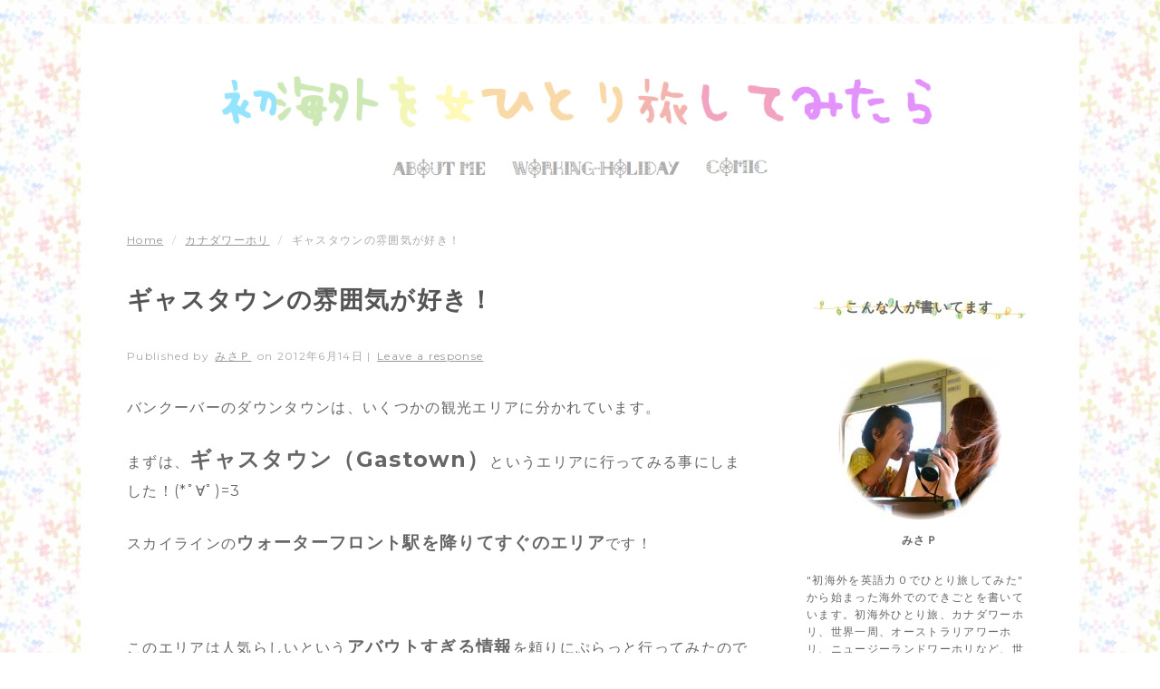

--- FILE ---
content_type: text/html; charset=UTF-8
request_url: http://hatsu-tabi.com/%E3%82%AB%E3%83%8A%E3%83%80%E3%83%AF%E3%83%BC%E3%83%9B%E3%83%AA/gastown-in-vancouver
body_size: 18964
content:
<!DOCTYPE html><html lang="ja"><head><meta http-equiv="Content-Type" content="text/html; charset=UTF-8" /><title>ギャスタウンの雰囲気が好き！</title><meta name="viewport" content="width=device-width,initial-scale=1" /><link rel="profile" href="http://gmpg.org/xfn/11" /><link rel="pingback" href="http://hatsu-tabi.com/xmlrpc.php" /><meta name="twitter:card" content="summary_large_image"><meta name="twitter:creator" content="@misapwtrip"><meta name="twitter:site" content="@misapwtrip"><meta name="twitter:title" content="ギャスタウンの雰囲気が好き！"><meta name="twitter:description" content="バンクーバーのダウンタウンは、いくつかの観光エリアに分かれています。まずは、ギャスタウン（Gastown）というエリアに行ってみる事にしまし"><meta name="twitter:image" content="http://hatsu-tabi.com/wp-content/uploads/2015/09/o0800060012027331857.jpg"><meta name='robots' content='max-image-preview:large' /><style>img:is([sizes="auto" i], [sizes^="auto," i]) { contain-intrinsic-size: 3000px 1500px }</style><meta name="generator" content="WordPress 6.8.1" /><meta name="template" content="Plain WP 0.1.7" /><link rel='dns-prefetch' href='//fonts.googleapis.com' /><link rel="alternate" type="application/rss+xml" title="初海外を女ひとり旅してみたら &raquo; フィード" href="http://hatsu-tabi.com/feed" /><link rel="alternate" type="application/rss+xml" title="初海外を女ひとり旅してみたら &raquo; コメントフィード" href="http://hatsu-tabi.com/comments/feed" /><link rel="alternate" type="application/rss+xml" title="初海外を女ひとり旅してみたら &raquo; ギャスタウンの雰囲気が好き！ のコメントのフィード" href="http://hatsu-tabi.com/%e3%82%ab%e3%83%8a%e3%83%80%e3%83%af%e3%83%bc%e3%83%9b%e3%83%aa/gastown-in-vancouver/feed" /><title>ギャスタウンの雰囲気が好き！ | 初海外を女ひとり旅してみたら</title><meta name="description" content="バンクーバーのダウンタウンは、いくつかの観光エリアに分かれています。 まずは、ギャスタウン（Gastown）というエリアに行ってみる事にしました！(*ﾟ∀ﾟ)=3 スカイラインのウォーターフロント駅を降りてすぐのエリアです！ &nbsp;"><link rel="canonical" href="http://hatsu-tabi.com/%e3%82%ab%e3%83%8a%e3%83%80%e3%83%af%e3%83%bc%e3%83%9b%e3%83%aa/gastown-in-vancouver"><meta property="og:locale" content="ja_JP"><meta property="og:type" content="article"><meta property="og:image" content="http://hatsu-tabi.com/wp-content/uploads/2015/09/o0800060012027331857.jpg"><meta property="og:title" content="ギャスタウンの雰囲気が好き！ | 初海外を女ひとり旅してみたら"><meta property="og:description" content="バンクーバーのダウンタウンは、いくつかの観光エリアに分かれています。 まずは、ギャスタウン（Gastown）というエリアに行ってみる事にしました！(*ﾟ∀ﾟ)=3 スカイラインのウォーターフロント駅を降りてすぐのエリアです！ &nbsp;"><meta property="og:url" content="http://hatsu-tabi.com/%e3%82%ab%e3%83%8a%e3%83%80%e3%83%af%e3%83%bc%e3%83%9b%e3%83%aa/gastown-in-vancouver"><meta property="og:site_name" content="初海外を女ひとり旅してみたら"><meta name="twitter:card" content="summary">  <script defer src="[data-uri]"></script> <link rel='stylesheet' id='style-css' href='http://hatsu-tabi.com/wp-content/themes/plain-wp/style.min.css?ver=0.1.7' type='text/css' media='all' /><style id='wp-emoji-styles-inline-css' type='text/css'>img.wp-smiley, img.emoji {
		display: inline !important;
		border: none !important;
		box-shadow: none !important;
		height: 1em !important;
		width: 1em !important;
		margin: 0 0.07em !important;
		vertical-align: -0.1em !important;
		background: none !important;
		padding: 0 !important;
	}</style><link rel='stylesheet' id='wp-block-library-css' href='http://hatsu-tabi.com/wp-includes/css/dist/block-library/style.min.css?ver=6.8.1' type='text/css' media='all' /><style id='classic-theme-styles-inline-css' type='text/css'>/*! This file is auto-generated */
.wp-block-button__link{color:#fff;background-color:#32373c;border-radius:9999px;box-shadow:none;text-decoration:none;padding:calc(.667em + 2px) calc(1.333em + 2px);font-size:1.125em}.wp-block-file__button{background:#32373c;color:#fff;text-decoration:none}</style><style id='global-styles-inline-css' type='text/css'>:root{--wp--preset--aspect-ratio--square: 1;--wp--preset--aspect-ratio--4-3: 4/3;--wp--preset--aspect-ratio--3-4: 3/4;--wp--preset--aspect-ratio--3-2: 3/2;--wp--preset--aspect-ratio--2-3: 2/3;--wp--preset--aspect-ratio--16-9: 16/9;--wp--preset--aspect-ratio--9-16: 9/16;--wp--preset--color--black: #000000;--wp--preset--color--cyan-bluish-gray: #abb8c3;--wp--preset--color--white: #ffffff;--wp--preset--color--pale-pink: #f78da7;--wp--preset--color--vivid-red: #cf2e2e;--wp--preset--color--luminous-vivid-orange: #ff6900;--wp--preset--color--luminous-vivid-amber: #fcb900;--wp--preset--color--light-green-cyan: #7bdcb5;--wp--preset--color--vivid-green-cyan: #00d084;--wp--preset--color--pale-cyan-blue: #8ed1fc;--wp--preset--color--vivid-cyan-blue: #0693e3;--wp--preset--color--vivid-purple: #9b51e0;--wp--preset--gradient--vivid-cyan-blue-to-vivid-purple: linear-gradient(135deg,rgba(6,147,227,1) 0%,rgb(155,81,224) 100%);--wp--preset--gradient--light-green-cyan-to-vivid-green-cyan: linear-gradient(135deg,rgb(122,220,180) 0%,rgb(0,208,130) 100%);--wp--preset--gradient--luminous-vivid-amber-to-luminous-vivid-orange: linear-gradient(135deg,rgba(252,185,0,1) 0%,rgba(255,105,0,1) 100%);--wp--preset--gradient--luminous-vivid-orange-to-vivid-red: linear-gradient(135deg,rgba(255,105,0,1) 0%,rgb(207,46,46) 100%);--wp--preset--gradient--very-light-gray-to-cyan-bluish-gray: linear-gradient(135deg,rgb(238,238,238) 0%,rgb(169,184,195) 100%);--wp--preset--gradient--cool-to-warm-spectrum: linear-gradient(135deg,rgb(74,234,220) 0%,rgb(151,120,209) 20%,rgb(207,42,186) 40%,rgb(238,44,130) 60%,rgb(251,105,98) 80%,rgb(254,248,76) 100%);--wp--preset--gradient--blush-light-purple: linear-gradient(135deg,rgb(255,206,236) 0%,rgb(152,150,240) 100%);--wp--preset--gradient--blush-bordeaux: linear-gradient(135deg,rgb(254,205,165) 0%,rgb(254,45,45) 50%,rgb(107,0,62) 100%);--wp--preset--gradient--luminous-dusk: linear-gradient(135deg,rgb(255,203,112) 0%,rgb(199,81,192) 50%,rgb(65,88,208) 100%);--wp--preset--gradient--pale-ocean: linear-gradient(135deg,rgb(255,245,203) 0%,rgb(182,227,212) 50%,rgb(51,167,181) 100%);--wp--preset--gradient--electric-grass: linear-gradient(135deg,rgb(202,248,128) 0%,rgb(113,206,126) 100%);--wp--preset--gradient--midnight: linear-gradient(135deg,rgb(2,3,129) 0%,rgb(40,116,252) 100%);--wp--preset--font-size--small: 13px;--wp--preset--font-size--medium: 20px;--wp--preset--font-size--large: 36px;--wp--preset--font-size--x-large: 42px;--wp--preset--spacing--20: 0.44rem;--wp--preset--spacing--30: 0.67rem;--wp--preset--spacing--40: 1rem;--wp--preset--spacing--50: 1.5rem;--wp--preset--spacing--60: 2.25rem;--wp--preset--spacing--70: 3.38rem;--wp--preset--spacing--80: 5.06rem;--wp--preset--shadow--natural: 6px 6px 9px rgba(0, 0, 0, 0.2);--wp--preset--shadow--deep: 12px 12px 50px rgba(0, 0, 0, 0.4);--wp--preset--shadow--sharp: 6px 6px 0px rgba(0, 0, 0, 0.2);--wp--preset--shadow--outlined: 6px 6px 0px -3px rgba(255, 255, 255, 1), 6px 6px rgba(0, 0, 0, 1);--wp--preset--shadow--crisp: 6px 6px 0px rgba(0, 0, 0, 1);}:where(.is-layout-flex){gap: 0.5em;}:where(.is-layout-grid){gap: 0.5em;}body .is-layout-flex{display: flex;}.is-layout-flex{flex-wrap: wrap;align-items: center;}.is-layout-flex > :is(*, div){margin: 0;}body .is-layout-grid{display: grid;}.is-layout-grid > :is(*, div){margin: 0;}:where(.wp-block-columns.is-layout-flex){gap: 2em;}:where(.wp-block-columns.is-layout-grid){gap: 2em;}:where(.wp-block-post-template.is-layout-flex){gap: 1.25em;}:where(.wp-block-post-template.is-layout-grid){gap: 1.25em;}.has-black-color{color: var(--wp--preset--color--black) !important;}.has-cyan-bluish-gray-color{color: var(--wp--preset--color--cyan-bluish-gray) !important;}.has-white-color{color: var(--wp--preset--color--white) !important;}.has-pale-pink-color{color: var(--wp--preset--color--pale-pink) !important;}.has-vivid-red-color{color: var(--wp--preset--color--vivid-red) !important;}.has-luminous-vivid-orange-color{color: var(--wp--preset--color--luminous-vivid-orange) !important;}.has-luminous-vivid-amber-color{color: var(--wp--preset--color--luminous-vivid-amber) !important;}.has-light-green-cyan-color{color: var(--wp--preset--color--light-green-cyan) !important;}.has-vivid-green-cyan-color{color: var(--wp--preset--color--vivid-green-cyan) !important;}.has-pale-cyan-blue-color{color: var(--wp--preset--color--pale-cyan-blue) !important;}.has-vivid-cyan-blue-color{color: var(--wp--preset--color--vivid-cyan-blue) !important;}.has-vivid-purple-color{color: var(--wp--preset--color--vivid-purple) !important;}.has-black-background-color{background-color: var(--wp--preset--color--black) !important;}.has-cyan-bluish-gray-background-color{background-color: var(--wp--preset--color--cyan-bluish-gray) !important;}.has-white-background-color{background-color: var(--wp--preset--color--white) !important;}.has-pale-pink-background-color{background-color: var(--wp--preset--color--pale-pink) !important;}.has-vivid-red-background-color{background-color: var(--wp--preset--color--vivid-red) !important;}.has-luminous-vivid-orange-background-color{background-color: var(--wp--preset--color--luminous-vivid-orange) !important;}.has-luminous-vivid-amber-background-color{background-color: var(--wp--preset--color--luminous-vivid-amber) !important;}.has-light-green-cyan-background-color{background-color: var(--wp--preset--color--light-green-cyan) !important;}.has-vivid-green-cyan-background-color{background-color: var(--wp--preset--color--vivid-green-cyan) !important;}.has-pale-cyan-blue-background-color{background-color: var(--wp--preset--color--pale-cyan-blue) !important;}.has-vivid-cyan-blue-background-color{background-color: var(--wp--preset--color--vivid-cyan-blue) !important;}.has-vivid-purple-background-color{background-color: var(--wp--preset--color--vivid-purple) !important;}.has-black-border-color{border-color: var(--wp--preset--color--black) !important;}.has-cyan-bluish-gray-border-color{border-color: var(--wp--preset--color--cyan-bluish-gray) !important;}.has-white-border-color{border-color: var(--wp--preset--color--white) !important;}.has-pale-pink-border-color{border-color: var(--wp--preset--color--pale-pink) !important;}.has-vivid-red-border-color{border-color: var(--wp--preset--color--vivid-red) !important;}.has-luminous-vivid-orange-border-color{border-color: var(--wp--preset--color--luminous-vivid-orange) !important;}.has-luminous-vivid-amber-border-color{border-color: var(--wp--preset--color--luminous-vivid-amber) !important;}.has-light-green-cyan-border-color{border-color: var(--wp--preset--color--light-green-cyan) !important;}.has-vivid-green-cyan-border-color{border-color: var(--wp--preset--color--vivid-green-cyan) !important;}.has-pale-cyan-blue-border-color{border-color: var(--wp--preset--color--pale-cyan-blue) !important;}.has-vivid-cyan-blue-border-color{border-color: var(--wp--preset--color--vivid-cyan-blue) !important;}.has-vivid-purple-border-color{border-color: var(--wp--preset--color--vivid-purple) !important;}.has-vivid-cyan-blue-to-vivid-purple-gradient-background{background: var(--wp--preset--gradient--vivid-cyan-blue-to-vivid-purple) !important;}.has-light-green-cyan-to-vivid-green-cyan-gradient-background{background: var(--wp--preset--gradient--light-green-cyan-to-vivid-green-cyan) !important;}.has-luminous-vivid-amber-to-luminous-vivid-orange-gradient-background{background: var(--wp--preset--gradient--luminous-vivid-amber-to-luminous-vivid-orange) !important;}.has-luminous-vivid-orange-to-vivid-red-gradient-background{background: var(--wp--preset--gradient--luminous-vivid-orange-to-vivid-red) !important;}.has-very-light-gray-to-cyan-bluish-gray-gradient-background{background: var(--wp--preset--gradient--very-light-gray-to-cyan-bluish-gray) !important;}.has-cool-to-warm-spectrum-gradient-background{background: var(--wp--preset--gradient--cool-to-warm-spectrum) !important;}.has-blush-light-purple-gradient-background{background: var(--wp--preset--gradient--blush-light-purple) !important;}.has-blush-bordeaux-gradient-background{background: var(--wp--preset--gradient--blush-bordeaux) !important;}.has-luminous-dusk-gradient-background{background: var(--wp--preset--gradient--luminous-dusk) !important;}.has-pale-ocean-gradient-background{background: var(--wp--preset--gradient--pale-ocean) !important;}.has-electric-grass-gradient-background{background: var(--wp--preset--gradient--electric-grass) !important;}.has-midnight-gradient-background{background: var(--wp--preset--gradient--midnight) !important;}.has-small-font-size{font-size: var(--wp--preset--font-size--small) !important;}.has-medium-font-size{font-size: var(--wp--preset--font-size--medium) !important;}.has-large-font-size{font-size: var(--wp--preset--font-size--large) !important;}.has-x-large-font-size{font-size: var(--wp--preset--font-size--x-large) !important;}
:where(.wp-block-post-template.is-layout-flex){gap: 1.25em;}:where(.wp-block-post-template.is-layout-grid){gap: 1.25em;}
:where(.wp-block-columns.is-layout-flex){gap: 2em;}:where(.wp-block-columns.is-layout-grid){gap: 2em;}
:root :where(.wp-block-pullquote){font-size: 1.5em;line-height: 1.6;}</style><link rel='stylesheet' id='toc-screen-css' href='http://hatsu-tabi.com/wp-content/plugins/table-of-contents-plus/screen.min.css?ver=2411.1' type='text/css' media='all' /><style id='toc-screen-inline-css' type='text/css'>div#toc_container {width: 75%;}</style><link rel='stylesheet' id='mamahack_style-css' href='http://hatsu-tabi.com/wp-content/cache/autoptimize/autoptimize_single_65f9977f4685a012aa5015c53da212b5.php?ver=6.8.1' type='text/css' media='all' /><link rel='stylesheet' id='megamenu-css' href='http://hatsu-tabi.com/wp-content/cache/autoptimize/autoptimize_single_e1ef5bbec28523aa5ccc2d41193805ab.php?ver=ea54a8' type='text/css' media='all' /><link rel='stylesheet' id='dashicons-css' href='http://hatsu-tabi.com/wp-includes/css/dashicons.min.css?ver=6.8.1' type='text/css' media='all' /><link rel='stylesheet' id='montserrat-css' href='http://fonts.googleapis.com/css?family=Montserrat%3A400%2C700&#038;ver=6.8.1' type='text/css' media='all' /> <script defer type="text/javascript" src="http://hatsu-tabi.com/wp-includes/js/jquery/jquery.min.js?ver=3.7.1" id="jquery-core-js"></script> <script defer type="text/javascript" src="http://hatsu-tabi.com/wp-includes/js/jquery/jquery-migrate.min.js?ver=3.4.1" id="jquery-migrate-js"></script> <script defer type="text/javascript" src="http://hatsu-tabi.com/wp-content/cache/autoptimize/autoptimize_single_8cb8a0ce6d0861f574b06021711760be.php?ver=6.8.1" id="navigation-js"></script> <link rel="https://api.w.org/" href="http://hatsu-tabi.com/wp-json/" /><link rel="alternate" title="JSON" type="application/json" href="http://hatsu-tabi.com/wp-json/wp/v2/posts/2686" /><link rel="EditURI" type="application/rsd+xml" title="RSD" href="http://hatsu-tabi.com/xmlrpc.php?rsd" /><link rel='shortlink' href='http://hatsu-tabi.com/?p=2686' /><link rel="alternate" title="oEmbed (JSON)" type="application/json+oembed" href="http://hatsu-tabi.com/wp-json/oembed/1.0/embed?url=http%3A%2F%2Fhatsu-tabi.com%2F%25e3%2582%25ab%25e3%2583%258a%25e3%2583%2580%25e3%2583%25af%25e3%2583%25bc%25e3%2583%259b%25e3%2583%25aa%2Fgastown-in-vancouver" /><link rel="alternate" title="oEmbed (XML)" type="text/xml+oembed" href="http://hatsu-tabi.com/wp-json/oembed/1.0/embed?url=http%3A%2F%2Fhatsu-tabi.com%2F%25e3%2582%25ab%25e3%2583%258a%25e3%2583%2580%25e3%2583%25af%25e3%2583%25bc%25e3%2583%259b%25e3%2583%25aa%2Fgastown-in-vancouver&#038;format=xml" /><style>.scroll-back-to-top-wrapper {
    position: fixed;
	opacity: 0;
	visibility: hidden;
	overflow: hidden;
	text-align: center;
	z-index: 99999999;
	font-size: 14px;
    background-color: #c6c6c6;
	color: #f9f9f9;
	width: 50px;
	height: 48px;
	line-height: 48px;
	right: 30px;
	bottom: 30px;
	padding-top: 2px;
	border-top-left-radius: 10px;
	border-top-right-radius: 10px;
	border-bottom-right-radius: 10px;
	border-bottom-left-radius: 10px;
	-webkit-transition: all 0.5s ease-in-out;
	-moz-transition: all 0.5s ease-in-out;
	-ms-transition: all 0.5s ease-in-out;
	-o-transition: all 0.5s ease-in-out;
	transition: all 0.5s ease-in-out;
}
.scroll-back-to-top-wrapper:hover {
	background-color: #d3d3d3;
  color: #fcfcfc;
}
.scroll-back-to-top-wrapper.show {
    visibility:visible;
    cursor:pointer;
	opacity: 1.0;
}
.scroll-back-to-top-wrapper i.fa {
	line-height: inherit;
}
.scroll-back-to-top-wrapper .fa-lg {
	vertical-align: 0;
}</style><!--[if lt IE 9]> <script src="http://hatsu-tabi.com/wp-content/themes/plain-wp/js/html5.js" type="text/javascript"></script> <link rel='stylesheet' href='http://hatsu-tabi.com/wp-content/themes/plain-wp/desktop.css' type='text/css' media='all' /> <![endif]--><style type="text/css">.broken_link, a.broken_link {
	text-decoration: line-through;
}</style><style type="text/css" id="custom-background-css">body.custom-background { background-color: #ffffff; background-image: url("http://hatsu-tabi.com/wp-content/uploads/2015/09/flowerstar2.jpg"); background-position: left top; background-size: auto; background-repeat: repeat; background-attachment: fixed; }</style><style type="text/css">/** Mega Menu CSS: fs **/</style></head><body class="wordpress ltr ja parent-theme y2026 m01 d18 h17 sunday logged-out custom-background singular singular-post singular-post-2686 post-format-standard mega-menu-primary metaslider-plugin layout-2c-l"><div id="container"><header id="header"><div class="wrap"><h1 id="site-title"><a href="http://hatsu-tabi.com/" title="初海外を女ひとり旅してみたら"><img src="http://hatsu-tabi.com/wp-content/uploads/2016/12/Screen-Shot-2016-12-08-at-21.28.47.png" width="800" height="200" /></a></h1><div id="mega-menu-wrap-primary" class="mega-menu-wrap"><div class="mega-menu-toggle"><div class="mega-toggle-blocks-left"></div><div class="mega-toggle-blocks-center"></div><div class="mega-toggle-blocks-right"><div class='mega-toggle-block mega-menu-toggle-block mega-toggle-block-1' id='mega-toggle-block-1' tabindex='0'><span class='mega-toggle-label' role='button' aria-expanded='false'><span class='mega-toggle-label-closed'>MENU</span><span class='mega-toggle-label-open'>MENU</span></span></div></div></div><ul id="mega-menu-primary" class="mega-menu max-mega-menu mega-menu-horizontal mega-no-js" data-event="hover" data-effect="fade" data-effect-speed="200" data-effect-mobile="disabled" data-effect-speed-mobile="0" data-mobile-force-width="false" data-second-click="go" data-document-click="collapse" data-vertical-behaviour="standard" data-breakpoint="1000" data-unbind="true" data-mobile-state="collapse_all" data-mobile-direction="vertical" data-hover-intent-timeout="300" data-hover-intent-interval="100"><li class="mega-menu-item mega-menu-item-type-post_type mega-menu-item-object-page mega-align-bottom-left mega-menu-flyout mega-menu-item-31317" id="mega-menu-item-31317"><a class="mega-menu-link" href="http://hatsu-tabi.com/about-me" tabindex="0"><noscript><img class="no_border" ait="" src="http://hatsu-tabi.com/wp-content/uploads/2017/11/Screen-Shot-2017-11-16-at-15.50.55.png" width="110" height="5" /></noscript><img class="lazyload no_border" ait="" src='data:image/svg+xml,%3Csvg%20xmlns=%22http://www.w3.org/2000/svg%22%20viewBox=%220%200%20110%205%22%3E%3C/svg%3E' data-src="http://hatsu-tabi.com/wp-content/uploads/2017/11/Screen-Shot-2017-11-16-at-15.50.55.png" width="110" height="5" /></a></li><li class="mega-menu-item mega-menu-item-type-post_type mega-menu-item-object-page mega-align-bottom-left mega-menu-flyout mega-menu-item-10488" id="mega-menu-item-10488"><a class="mega-menu-link" href="http://hatsu-tabi.com/working-holiday" tabindex="0"><noscript><img class="no_border" ait="" src="http://hatsu-tabi.com/wp-content/uploads/2016/12/Screen-Shot-2016-12-08-at-22.10.13.png" width="195" height="5" /></noscript><img class="lazyload no_border" ait="" src='data:image/svg+xml,%3Csvg%20xmlns=%22http://www.w3.org/2000/svg%22%20viewBox=%220%200%20195%205%22%3E%3C/svg%3E' data-src="http://hatsu-tabi.com/wp-content/uploads/2016/12/Screen-Shot-2016-12-08-at-22.10.13.png" width="195" height="5" /></a></li><li class="mega-menu-item mega-menu-item-type-post_type mega-menu-item-object-page mega-align-bottom-left mega-menu-flyout mega-menu-item-10481" id="mega-menu-item-10481"><a class="mega-menu-link" href="http://hatsu-tabi.com/web-comics" tabindex="0"><noscript><img class="no_border" ait="" src="http://hatsu-tabi.com/wp-content/uploads/2016/12/Screen-Shot-2016-12-08-at-22.03.49.png" width="75" height="5" /></noscript><img class="lazyload no_border" ait="" src='data:image/svg+xml,%3Csvg%20xmlns=%22http://www.w3.org/2000/svg%22%20viewBox=%220%200%2075%205%22%3E%3C/svg%3E' data-src="http://hatsu-tabi.com/wp-content/uploads/2016/12/Screen-Shot-2016-12-08-at-22.03.49.png" width="75" height="5" /></a></li></ul></div></div></header><div id="main"><div class="wrap"><nav class="breadcrumb-trail breadcrumbs" itemprop="breadcrumb"><span class="trail-begin"><a href="http://hatsu-tabi.com" title="初海外を女ひとり旅してみたら" rel="home" class="trail-begin">Home</a></span> <span class="sep">/</span> <a href="http://hatsu-tabi.com/category/%e3%82%ab%e3%83%8a%e3%83%80%e3%83%af%e3%83%bc%e3%83%9b%e3%83%aa" title="カナダワーホリ">カナダワーホリ</a> <span class="sep">/</span> <span class="trail-end">ギャスタウンの雰囲気が好き！</span></nav><div align="centre"></div><div id="content" class="hfeed"><article id="post-2686" class="hentry post publish post-1 odd author-misapwtrip format-standard category--- category-38 category-39 category-52"><header class="entry-header"><h1 class="entry-title">ギャスタウンの雰囲気が好き！</h1><div class="entry-byline">Published by <span class="author vcard"><a class="url fn n" rel="author" href="http://hatsu-tabi.com/author/misapwtrip" title="みさＰ">みさＰ</a></span> on <abbr class="published" title="木曜日, 6月 14th, 2012, 1:01 pm">2012年6月14日</abbr> | <a class="comments-link" href="http://hatsu-tabi.com/%e3%82%ab%e3%83%8a%e3%83%80%e3%83%af%e3%83%bc%e3%83%9b%e3%83%aa/gastown-in-vancouver#respond" title="Comment on ギャスタウンの雰囲気が好き！">Leave a response</a></div></header><div class="entry-content"><p>バンクーバーのダウンタウンは、いくつかの観光エリアに分かれています。</p><p>まずは、<strong><span style="font-size: 18pt;">ギャスタウン（Gastown）</span></strong>というエリアに行ってみる事にしました！(*ﾟ∀ﾟ)=3</p><p>スカイラインの<strong><span style="font-size: 14pt;">ウォーターフロント駅を降りてすぐのエリア</span></strong>です！</p><p>&nbsp;</p><p>このエリアは人気らしいという<strong><span style="font-size: 14pt;">アバウトすぎる情報</span></strong>を頼りにぷらっと行ってみたのですが、このエリアの・・・</p><p>&nbsp;</p><p>&nbsp;</p><p><a href="http://hatsu-tabi.com/wp-content/uploads/2015/09/o0800060012027330921.jpg"><img fetchpriority="high" decoding="async" class="alignnone size-full wp-image-2687" src="http://hatsu-tabi.com/wp-content/uploads/2015/09/o0800060012027330921.jpg" alt="o0800060012027330921" width="800" height="600" srcset="http://hatsu-tabi.com/wp-content/uploads/2015/09/o0800060012027330921.jpg 800w, http://hatsu-tabi.com/wp-content/uploads/2015/09/o0800060012027330921-768x576.jpg 768w, http://hatsu-tabi.com/wp-content/uploads/2015/09/o0800060012027330921-300x225.jpg 300w" sizes="(max-width: 800px) 100vw, 800px" /></a></p><p><span style="font-size: 18pt;"><strong>雰囲気が大好き～～～！(*ﾟ∀ﾟ)=3</strong></span></p><p>ドツボです…！！</p><p>&nbsp;</p><p>&nbsp;</p><p><a href="http://hatsu-tabi.com/wp-content/uploads/2015/09/o0800060012027333583.jpg"><noscript><img decoding="async" class="alignnone size-full wp-image-2692" src="http://hatsu-tabi.com/wp-content/uploads/2015/09/o0800060012027333583.jpg" alt="o0800060012027333583" width="800" height="600" srcset="http://hatsu-tabi.com/wp-content/uploads/2015/09/o0800060012027333583.jpg 800w, http://hatsu-tabi.com/wp-content/uploads/2015/09/o0800060012027333583-768x576.jpg 768w, http://hatsu-tabi.com/wp-content/uploads/2015/09/o0800060012027333583-300x225.jpg 300w" sizes="(max-width: 800px) 100vw, 800px" /></noscript><img decoding="async" class="lazyload alignnone size-full wp-image-2692" src='data:image/svg+xml,%3Csvg%20xmlns=%22http://www.w3.org/2000/svg%22%20viewBox=%220%200%20800%20600%22%3E%3C/svg%3E' data-src="http://hatsu-tabi.com/wp-content/uploads/2015/09/o0800060012027333583.jpg" alt="o0800060012027333583" width="800" height="600" data-srcset="http://hatsu-tabi.com/wp-content/uploads/2015/09/o0800060012027333583.jpg 800w, http://hatsu-tabi.com/wp-content/uploads/2015/09/o0800060012027333583-768x576.jpg 768w, http://hatsu-tabi.com/wp-content/uploads/2015/09/o0800060012027333583-300x225.jpg 300w" data-sizes="(max-width: 800px) 100vw, 800px" /></a></p><p>このエリアの雰囲気を好きというあたり、<strong><span style="font-size: 14pt;">完全にヨーロッパに毒されている私</span></strong>ですが、こんな風に歩いているだけでドキドキする街が好きなんです（*´∀｀）</p><p>このあたりには、<strong><span style="font-size: 14pt;">THE☆お土産屋さん！</span></strong>もたくさんあります♪</p><p>&nbsp;</p><p>&nbsp;</p><p><a href="http://hatsu-tabi.com/wp-content/uploads/2015/09/o0800060012027335841.jpg"><noscript><img decoding="async" class="alignnone size-full wp-image-2694" src="http://hatsu-tabi.com/wp-content/uploads/2015/09/o0800060012027335841.jpg" alt="o0800060012027335841" width="800" height="600" srcset="http://hatsu-tabi.com/wp-content/uploads/2015/09/o0800060012027335841.jpg 800w, http://hatsu-tabi.com/wp-content/uploads/2015/09/o0800060012027335841-768x576.jpg 768w, http://hatsu-tabi.com/wp-content/uploads/2015/09/o0800060012027335841-300x225.jpg 300w" sizes="(max-width: 800px) 100vw, 800px" /></noscript><img decoding="async" class="lazyload alignnone size-full wp-image-2694" src='data:image/svg+xml,%3Csvg%20xmlns=%22http://www.w3.org/2000/svg%22%20viewBox=%220%200%20800%20600%22%3E%3C/svg%3E' data-src="http://hatsu-tabi.com/wp-content/uploads/2015/09/o0800060012027335841.jpg" alt="o0800060012027335841" width="800" height="600" data-srcset="http://hatsu-tabi.com/wp-content/uploads/2015/09/o0800060012027335841.jpg 800w, http://hatsu-tabi.com/wp-content/uploads/2015/09/o0800060012027335841-768x576.jpg 768w, http://hatsu-tabi.com/wp-content/uploads/2015/09/o0800060012027335841-300x225.jpg 300w" data-sizes="(max-width: 800px) 100vw, 800px" /></a></p><p>なんだか、バンクーバー想像していたのと違うぞ（*´∀｀）</p><p>そしてスイスガールに連れられるがまま、歩いていると…</p><p>&nbsp;</p><p>&nbsp;</p><p><a href="http://hatsu-tabi.com/wp-content/uploads/2015/09/o0800060012027330922.jpg"><noscript><img decoding="async" class="alignnone size-full wp-image-2688" src="http://hatsu-tabi.com/wp-content/uploads/2015/09/o0800060012027330922.jpg" alt="o0800060012027330922" width="800" height="600" srcset="http://hatsu-tabi.com/wp-content/uploads/2015/09/o0800060012027330922.jpg 800w, http://hatsu-tabi.com/wp-content/uploads/2015/09/o0800060012027330922-768x576.jpg 768w, http://hatsu-tabi.com/wp-content/uploads/2015/09/o0800060012027330922-300x225.jpg 300w" sizes="(max-width: 800px) 100vw, 800px" /></noscript><img decoding="async" class="lazyload alignnone size-full wp-image-2688" src='data:image/svg+xml,%3Csvg%20xmlns=%22http://www.w3.org/2000/svg%22%20viewBox=%220%200%20800%20600%22%3E%3C/svg%3E' data-src="http://hatsu-tabi.com/wp-content/uploads/2015/09/o0800060012027330922.jpg" alt="o0800060012027330922" width="800" height="600" data-srcset="http://hatsu-tabi.com/wp-content/uploads/2015/09/o0800060012027330922.jpg 800w, http://hatsu-tabi.com/wp-content/uploads/2015/09/o0800060012027330922-768x576.jpg 768w, http://hatsu-tabi.com/wp-content/uploads/2015/09/o0800060012027330922-300x225.jpg 300w" data-sizes="(max-width: 800px) 100vw, 800px" /></a></p><p>なにやら人だかりを発見・・・なんだろ・・・？</p><p>近づいてみ・・あ！！！これは！！！(*ﾟ∀ﾟ)=3</p><p>&nbsp;</p><p>&nbsp;</p><p><a href="http://hatsu-tabi.com/wp-content/uploads/2015/09/o0800060012027330923.jpg"><noscript><img decoding="async" class="alignnone size-full wp-image-2689" src="http://hatsu-tabi.com/wp-content/uploads/2015/09/o0800060012027330923.jpg" alt="o0800060012027330923" width="800" height="600" srcset="http://hatsu-tabi.com/wp-content/uploads/2015/09/o0800060012027330923.jpg 800w, http://hatsu-tabi.com/wp-content/uploads/2015/09/o0800060012027330923-768x576.jpg 768w, http://hatsu-tabi.com/wp-content/uploads/2015/09/o0800060012027330923-300x225.jpg 300w" sizes="(max-width: 800px) 100vw, 800px" /></noscript><img decoding="async" class="lazyload alignnone size-full wp-image-2689" src='data:image/svg+xml,%3Csvg%20xmlns=%22http://www.w3.org/2000/svg%22%20viewBox=%220%200%20800%20600%22%3E%3C/svg%3E' data-src="http://hatsu-tabi.com/wp-content/uploads/2015/09/o0800060012027330923.jpg" alt="o0800060012027330923" width="800" height="600" data-srcset="http://hatsu-tabi.com/wp-content/uploads/2015/09/o0800060012027330923.jpg 800w, http://hatsu-tabi.com/wp-content/uploads/2015/09/o0800060012027330923-768x576.jpg 768w, http://hatsu-tabi.com/wp-content/uploads/2015/09/o0800060012027330923-300x225.jpg 300w" data-sizes="(max-width: 800px) 100vw, 800px" /></a></p><p><span style="font-size: 18pt;"><strong>蒸気時計だーーー！！！(*ﾟ∀ﾟ)=3</strong></span></p><p>とは、いったものの、実際これがなんなのかいまいちよくわかってない私。</p><p>船の中でスイスガールが<span style="font-size: 14pt;"><strong>「スチームクロックがなんちゃら」</strong></span>と言っていたのを、ただ覚えていただけという…（*´∀｀）</p><p>と、とりあえず、写真写真ー！(*ﾟ∀ﾟ)=3</p><p>&nbsp;</p><p>&nbsp;</p><p><a href="http://hatsu-tabi.com/wp-content/uploads/2015/09/o0800060012027331857.jpg"><noscript><img decoding="async" class="alignnone size-full wp-image-2690" src="http://hatsu-tabi.com/wp-content/uploads/2015/09/o0800060012027331857.jpg" alt="o0800060012027331857" width="800" height="600" srcset="http://hatsu-tabi.com/wp-content/uploads/2015/09/o0800060012027331857.jpg 800w, http://hatsu-tabi.com/wp-content/uploads/2015/09/o0800060012027331857-768x576.jpg 768w, http://hatsu-tabi.com/wp-content/uploads/2015/09/o0800060012027331857-300x225.jpg 300w" sizes="(max-width: 800px) 100vw, 800px" /></noscript><img decoding="async" class="lazyload alignnone size-full wp-image-2690" src='data:image/svg+xml,%3Csvg%20xmlns=%22http://www.w3.org/2000/svg%22%20viewBox=%220%200%20800%20600%22%3E%3C/svg%3E' data-src="http://hatsu-tabi.com/wp-content/uploads/2015/09/o0800060012027331857.jpg" alt="o0800060012027331857" width="800" height="600" data-srcset="http://hatsu-tabi.com/wp-content/uploads/2015/09/o0800060012027331857.jpg 800w, http://hatsu-tabi.com/wp-content/uploads/2015/09/o0800060012027331857-768x576.jpg 768w, http://hatsu-tabi.com/wp-content/uploads/2015/09/o0800060012027331857-300x225.jpg 300w" data-sizes="(max-width: 800px) 100vw, 800px" /></a></p><p><span style="font-size: 18pt;"><strong>はい正面から！(*ﾟ∀ﾟ)=3</strong></span></p><p>&nbsp;</p><p>&nbsp;</p><p><a href="http://hatsu-tabi.com/wp-content/uploads/2015/09/o0800060012027333582.jpg"><noscript><img decoding="async" class="alignnone size-full wp-image-2691" src="http://hatsu-tabi.com/wp-content/uploads/2015/09/o0800060012027333582.jpg" alt="o0800060012027333582" width="800" height="600" srcset="http://hatsu-tabi.com/wp-content/uploads/2015/09/o0800060012027333582.jpg 800w, http://hatsu-tabi.com/wp-content/uploads/2015/09/o0800060012027333582-768x576.jpg 768w, http://hatsu-tabi.com/wp-content/uploads/2015/09/o0800060012027333582-300x225.jpg 300w" sizes="(max-width: 800px) 100vw, 800px" /></noscript><img decoding="async" class="lazyload alignnone size-full wp-image-2691" src='data:image/svg+xml,%3Csvg%20xmlns=%22http://www.w3.org/2000/svg%22%20viewBox=%220%200%20800%20600%22%3E%3C/svg%3E' data-src="http://hatsu-tabi.com/wp-content/uploads/2015/09/o0800060012027333582.jpg" alt="o0800060012027333582" width="800" height="600" data-srcset="http://hatsu-tabi.com/wp-content/uploads/2015/09/o0800060012027333582.jpg 800w, http://hatsu-tabi.com/wp-content/uploads/2015/09/o0800060012027333582-768x576.jpg 768w, http://hatsu-tabi.com/wp-content/uploads/2015/09/o0800060012027333582-300x225.jpg 300w" data-sizes="(max-width: 800px) 100vw, 800px" /></a></p><p><span style="font-size: 18pt;"><strong>あーんど左から！(*ﾟ∀ﾟ)=3</strong></span></p><p>&nbsp;</p><p>&nbsp;</p><p><a href="http://hatsu-tabi.com/wp-content/uploads/2015/09/o0800060012027333584.jpg"><noscript><img decoding="async" class="alignnone size-full wp-image-2693" src="http://hatsu-tabi.com/wp-content/uploads/2015/09/o0800060012027333584.jpg" alt="o0800060012027333584" width="800" height="600" srcset="http://hatsu-tabi.com/wp-content/uploads/2015/09/o0800060012027333584.jpg 800w, http://hatsu-tabi.com/wp-content/uploads/2015/09/o0800060012027333584-768x576.jpg 768w, http://hatsu-tabi.com/wp-content/uploads/2015/09/o0800060012027333584-300x225.jpg 300w" sizes="(max-width: 800px) 100vw, 800px" /></noscript><img decoding="async" class="lazyload alignnone size-full wp-image-2693" src='data:image/svg+xml,%3Csvg%20xmlns=%22http://www.w3.org/2000/svg%22%20viewBox=%220%200%20800%20600%22%3E%3C/svg%3E' data-src="http://hatsu-tabi.com/wp-content/uploads/2015/09/o0800060012027333584.jpg" alt="o0800060012027333584" width="800" height="600" data-srcset="http://hatsu-tabi.com/wp-content/uploads/2015/09/o0800060012027333584.jpg 800w, http://hatsu-tabi.com/wp-content/uploads/2015/09/o0800060012027333584-768x576.jpg 768w, http://hatsu-tabi.com/wp-content/uploads/2015/09/o0800060012027333584-300x225.jpg 300w" data-sizes="(max-width: 800px) 100vw, 800px" /></a></p><p><span style="font-size: 18pt;"><strong>そして右から！(*ﾟ∀ﾟ)=3</strong></span></p><p>&nbsp;</p><p>&nbsp;</p><p><a href="http://hatsu-tabi.com/wp-content/uploads/2015/09/o0800060012027399826.jpg"><noscript><img decoding="async" class="alignnone size-full wp-image-2695" src="http://hatsu-tabi.com/wp-content/uploads/2015/09/o0800060012027399826.jpg" alt="o0800060012027399826" width="800" height="600" srcset="http://hatsu-tabi.com/wp-content/uploads/2015/09/o0800060012027399826.jpg 800w, http://hatsu-tabi.com/wp-content/uploads/2015/09/o0800060012027399826-768x576.jpg 768w, http://hatsu-tabi.com/wp-content/uploads/2015/09/o0800060012027399826-300x225.jpg 300w" sizes="(max-width: 800px) 100vw, 800px" /></noscript><img decoding="async" class="lazyload alignnone size-full wp-image-2695" src='data:image/svg+xml,%3Csvg%20xmlns=%22http://www.w3.org/2000/svg%22%20viewBox=%220%200%20800%20600%22%3E%3C/svg%3E' data-src="http://hatsu-tabi.com/wp-content/uploads/2015/09/o0800060012027399826.jpg" alt="o0800060012027399826" width="800" height="600" data-srcset="http://hatsu-tabi.com/wp-content/uploads/2015/09/o0800060012027399826.jpg 800w, http://hatsu-tabi.com/wp-content/uploads/2015/09/o0800060012027399826-768x576.jpg 768w, http://hatsu-tabi.com/wp-content/uploads/2015/09/o0800060012027399826-300x225.jpg 300w" data-sizes="(max-width: 800px) 100vw, 800px" /></a></p><p><span style="font-size: 18pt;"><strong>極めつけはちょっと遠目から！(*ﾟ∀ﾟ)=3</strong></span></p><p>&nbsp;</p><p>&nbsp;</p><p>うむ！！！！！！</p><p>&nbsp;</p><p>&nbsp;</p><p><span style="font-size: 18pt;"><strong>満足です・・ (￣∇￣+)</strong></span></p><p>どうしても友達といると、わー！ここが有名どころ！パシャパシャ！<span style="font-size: 14pt;"><strong>さ、次いこ～（*´∀｀）</strong></span>みたいな観光に…</p><p>そんな感じも好きですけどねー！（*´∀｀）</p><p>&nbsp;</p><p><strong>★１＄＝７７円</strong></p><p>&nbsp;</p><p><span style="font-size: 8pt;">AD</span><br /> [ad#co-1]</p><p>&nbsp;</p><div class="mamahack-fb"><div class="lazyload mamahack-fb__boxThumb" data-bg="http://hatsu-tabi.com/wp-content/uploads/2015/09/o0800060012027331857.jpg" style="background-image: url(data:image/svg+xml,%3Csvg%20xmlns=%22http://www.w3.org/2000/svg%22%20viewBox=%220%200%20500%20300%22%3E%3C/svg%3E)"></div><div class="mamahack-fb__boxLike"><p class="mamahack-fb__boxLike__message">この記事が気に入ったら<br>いいね！しよう</p><div class="mamahack-fb__boxLike__button"><iframe src="https://www.facebook.com/plugins/like.php?href=https://www.facebook.com/misapwtrip&send=false&layout=button_count&width=100&show_faces=false&action=like&colorscheme=light&font=arial&height=20" scrolling="no" frameborder="0" style="border:none; overflow:hidden; width:105px; height:21px;" allowTransparency="true"></iframe></div><p class="mamahack-fb__boxLike__note">最新情報をお届けします</p></div></div><div class="mamahack-tw"><p class="mamahack-tw__item">Twitter で<span>フォローしよう！</span></p><a href="https://twitter.com/misapwtrip" class="twitter-follow-button mamahack-tw__item" data-show-count="true" data-size="large" data-show-screen-name="false">Follow @misapwtrip</a></div></div><footer class="entry-footer"><div class="entry-meta"><span class="category"><span class="before">Posted in </span><a href="http://hatsu-tabi.com/category/%e3%82%ab%e3%83%8a%e3%83%80%e3%83%af%e3%83%bc%e3%83%9b%e3%83%aa/%e3%83%93%e3%82%af%e3%83%88%e3%83%aa%e3%82%a2%e7%94%9f%e6%b4%bb/%e6%97%a5%e3%80%85%e3%81%ae%e3%81%93%e3%81%a8-%e3%83%93%e3%82%af%e3%83%88%e3%83%aa%e3%82%a2%e7%94%9f%e6%b4%bb-%e3%82%ab%e3%83%8a%e3%83%80%e3%83%af%e3%83%bc%e3%83%9b%e3%83%aa" rel="tag">日々のこと</a>, <a href="http://hatsu-tabi.com/category/%e3%82%ab%e3%83%8a%e3%83%80%e3%83%af%e3%83%bc%e3%83%9b%e3%83%aa" rel="tag">カナダワーホリ</a>, <a href="http://hatsu-tabi.com/category/%e3%82%ab%e3%83%8a%e3%83%80%e3%83%af%e3%83%bc%e3%83%9b%e3%83%aa/%e3%83%93%e3%82%af%e3%83%88%e3%83%aa%e3%82%a2%e7%94%9f%e6%b4%bb" rel="tag">ビクトリア生活</a>, <a href="http://hatsu-tabi.com/category/%e3%82%ab%e3%83%8a%e3%83%80%e3%83%af%e3%83%bc%e3%83%9b%e3%83%aa/%e3%83%90%e3%83%b3%e3%82%af%e3%83%bc%e3%83%90%e3%83%bc%e7%94%9f%e6%b4%bb/%e3%83%90%e3%83%b3%e3%82%af%e3%83%bc%e3%83%90%e3%83%bc%e8%a6%b3%e5%85%89%e3%82%aa%e3%82%b9%e3%82%b9%e3%83%a1%ef%bc%86%e7%94%9f%e6%b4%bb%e6%83%85%e5%a0%b1" rel="tag">観光オススメ＆生活情報</a></span></div></footer></article><section id="comments"><div id="respond" class="comment-respond"><h3 id="reply-title" class="comment-reply-title">Leave a Reply <small><a rel="nofollow" id="cancel-comment-reply-link" href="/%E3%82%AB%E3%83%8A%E3%83%80%E3%83%AF%E3%83%BC%E3%83%9B%E3%83%AA/gastown-in-vancouver#respond" style="display:none;">Click here to cancel reply.</a></small></h3><form action="http://hatsu-tabi.com/wp-comments-post.php" method="post" id="commentform" class="comment-form"><p class="form-textarea req"><label for="comment">Comment</label><textarea name="comment" id="comment" cols="60" rows="10"></textarea></p><p class="form-author req"><label for="author">Name <span class="required">*</span> </label> <input type="text" class="text-input" name="author" id="author" value="" size="40" /></p><p class="form-email req"><label for="email">Email <span class="required">*</span> </label> <input type="text" class="text-input" name="email" id="email" value="" size="40" /></p><p class="form-url"><label for="url">Website</label><input type="text" class="text-input" name="url" id="url" value="" size="40" /></p><p class="form-submit"><input name="submit" type="submit" id="submit" class="submit" value="Post Comment" /> <input type='hidden' name='comment_post_ID' value='2686' id='comment_post_ID' /> <input type='hidden' name='comment_parent' id='comment_parent' value='0' /></p><p class="tsa_param_field_tsa_" style="display:none;">email confirm<span class="required">*</span><input type="text" name="tsa_email_param_field___" id="tsa_email_param_field___" size="30" value="" /></p><p class="tsa_param_field_tsa_2" style="display:none;">post date<span class="required">*</span><input type="text" name="tsa_param_field_tsa_3" id="tsa_param_field_tsa_3" size="30" value="2026-01-18 08:54:24" /></p><p id="throwsSpamAway">日本語が含まれない投稿は無視されますのでご注意ください。（スパム対策）</p></form></div></section><div class="loop-nav"> <a href="http://hatsu-tabi.com/%e3%82%ab%e3%83%8a%e3%83%80%e3%83%af%e3%83%bc%e3%83%9b%e3%83%aa/how-to-go-to-vancouver-from-victoria" rel="prev"><span class="previous"><span class="meta-nav">&larr;</span> Previous</span></a> <a href="http://hatsu-tabi.com/%e3%82%ab%e3%83%8a%e3%83%80%e3%83%af%e3%83%bc%e3%83%9b%e3%83%aa/asahiya-in-vancouver" rel="next"><span class="next">Next <span class="meta-nav">&rarr;</span></span></a></div></div><aside id="sidebar-primary" class="sidebar"><section id="text-3" class="widget widget_text widget-widget_text"><h3 class="widget-title">こんな人が書いてます</h3><div class="textwidget"><center><noscript><img class="alignnone wp-image-12039" src="http://hatsu-tabi.com/wp-content/uploads/2017/10/DSC_0326-2-e1507539261798.jpg" /></noscript><img class="lazyload alignnone wp-image-12039" src='data:image/svg+xml,%3Csvg%20xmlns=%22http://www.w3.org/2000/svg%22%20viewBox=%220%200%20210%20140%22%3E%3C/svg%3E' data-src="http://hatsu-tabi.com/wp-content/uploads/2017/10/DSC_0326-2-e1507539261798.jpg" /></center><div style="line-height: 1.6"><strong><p style="text-align: center;">みさＰ</p></strong><p style="text-align: left;">"初海外を英語力０でひとり旅してみた" から始まった海外でのできごとを書いています。初海外ひとり旅、カナダワーホリ、世界一周、オーストラリアワーホリ、ニュージーランドワーホリなど、世界のあちこちでの新しい発見をお届けします。訪問国数４３カ国。</p></Div></div></section><section id="text-5" class="widget widget_text widget-widget_text"><h3 class="widget-title">ブログがマンガになりました！</h3><div class="textwidget"><p style="text-align: center;"><a href="http://hatsu-tabi.com/web-comics" target="_blank"><noscript><img class="aligncenter wp-image-9144 " src="http://hatsu-tabi.com/wp-content/uploads/2016/08/8823851bc29f22760caff4867ed8a583.jpg" alt="8823851bc29f22760caff4867ed8a583" width="264" height="229" /></noscript><img class="lazyload aligncenter wp-image-9144 " src='data:image/svg+xml,%3Csvg%20xmlns=%22http://www.w3.org/2000/svg%22%20viewBox=%220%200%20264%20229%22%3E%3C/svg%3E' data-src="http://hatsu-tabi.com/wp-content/uploads/2016/08/8823851bc29f22760caff4867ed8a583.jpg" alt="8823851bc29f22760caff4867ed8a583" width="264" height="229" /></a></p><p style="text-align: center;"><span style="font-size: 10pt;">WEB漫画版もどうぞチェキラーしてやってくださいなー！</span></p></div></section><section id="text-2" class="widget widget_text widget-widget_text"><h3 class="widget-title">お気軽にフォローどうぞ♪</h3><div class="textwidget"><center><a href="https://twitter.com/misapwtrip" target="_blank"><noscript><img class="  wp-image-10500 alignnone" src="http://hatsu-tabi.com/wp-content/uploads/2018/05/Unknown-3.jpeg" alt="unknown-3" width="58" height="58" /></noscript><img class="lazyload   wp-image-10500 alignnone" src='data:image/svg+xml,%3Csvg%20xmlns=%22http://www.w3.org/2000/svg%22%20viewBox=%220%200%2058%2058%22%3E%3C/svg%3E' data-src="http://hatsu-tabi.com/wp-content/uploads/2018/05/Unknown-3.jpeg" alt="unknown-3" width="58" height="58" /></a><a href="https://www.facebook.com/misapwtrip/" target="_blank"><noscript><img class="  wp-image-10498 alignnone" src="http://hatsu-tabi.com/wp-content/uploads/2018/05/Unknown-2.jpeg" alt="unknown-2" width="70" height="61" /></noscript><img class="lazyload   wp-image-10498 alignnone" src='data:image/svg+xml,%3Csvg%20xmlns=%22http://www.w3.org/2000/svg%22%20viewBox=%220%200%2070%2061%22%3E%3C/svg%3E' data-src="http://hatsu-tabi.com/wp-content/uploads/2018/05/Unknown-2.jpeg" alt="unknown-2" width="70" height="61" /></a><a href="https://www.instagram.com/misapwtrip_in/" target="_blank"><noscript><img class="  wp-image-10497 alignnone" src="http://hatsu-tabi.com/wp-content/uploads/2018/05/Unknown-1.jpeg" alt="unknown-1" width="58" height="58" /></noscript><img class="lazyload   wp-image-10497 alignnone" src='data:image/svg+xml,%3Csvg%20xmlns=%22http://www.w3.org/2000/svg%22%20viewBox=%220%200%2058%2058%22%3E%3C/svg%3E' data-src="http://hatsu-tabi.com/wp-content/uploads/2018/05/Unknown-1.jpeg" alt="unknown-1" width="58" height="58" /></a></center> &nbsp;  &nbsp;</div></section><section id="categories-2" class="widget widget_categories widget-widget_categories"><h3 class="widget-title">カテゴリー</h3><ul><li class="cat-item cat-item-123"><a href="http://hatsu-tabi.com/category/%e5%88%9d%e6%b5%b7%e5%a4%96%e3%83%a8%e3%83%bc%e3%83%ad%e3%83%83%e3%83%91%e5%91%a8%e9%81%8a%e3%81%b2%e3%81%a8%e3%82%8a%e6%97%85">初海外ヨーロッパ周遊ひとり旅</a> (165)<ul class='children'><li class="cat-item cat-item-126"><a href="http://hatsu-tabi.com/category/%e5%88%9d%e6%b5%b7%e5%a4%96%e3%83%a8%e3%83%bc%e3%83%ad%e3%83%83%e3%83%91%e5%91%a8%e9%81%8a%e3%81%b2%e3%81%a8%e3%82%8a%e6%97%85/%e3%81%af%e3%81%98%e3%82%81%e3%81%ab">はじめに</a> (1)</li><li class="cat-item cat-item-127"><a href="http://hatsu-tabi.com/category/%e5%88%9d%e6%b5%b7%e5%a4%96%e3%83%a8%e3%83%bc%e3%83%ad%e3%83%83%e3%83%91%e5%91%a8%e9%81%8a%e3%81%b2%e3%81%a8%e3%82%8a%e6%97%85/%e6%ba%96%e5%82%99-%e5%88%9d%e6%b5%b7%e5%a4%96%e3%83%a8%e3%83%bc%e3%83%ad%e3%83%83%e3%83%91%e5%91%a8%e9%81%8a%e3%81%b2%e3%81%a8%e3%82%8a%e6%97%85">準備</a> (12)</li><li class="cat-item cat-item-136"><a href="http://hatsu-tabi.com/category/%e5%88%9d%e6%b5%b7%e5%a4%96%e3%83%a8%e3%83%bc%e3%83%ad%e3%83%83%e3%83%91%e5%91%a8%e9%81%8a%e3%81%b2%e3%81%a8%e3%82%8a%e6%97%85/%e5%87%ba%e5%9b%bd">出国</a> (6)</li><li class="cat-item cat-item-128"><a href="http://hatsu-tabi.com/category/%e5%88%9d%e6%b5%b7%e5%a4%96%e3%83%a8%e3%83%bc%e3%83%ad%e3%83%83%e3%83%91%e5%91%a8%e9%81%8a%e3%81%b2%e3%81%a8%e3%82%8a%e6%97%85/%e3%83%95%e3%83%a9%e3%83%b3%e3%82%b9-%e5%88%9d%e6%b5%b7%e5%a4%96%e3%83%a8%e3%83%bc%e3%83%ad%e3%83%83%e3%83%91%e5%91%a8%e9%81%8a%e3%81%b2%e3%81%a8%e3%82%8a%e6%97%85">フランス</a> (26)</li><li class="cat-item cat-item-129"><a href="http://hatsu-tabi.com/category/%e5%88%9d%e6%b5%b7%e5%a4%96%e3%83%a8%e3%83%bc%e3%83%ad%e3%83%83%e3%83%91%e5%91%a8%e9%81%8a%e3%81%b2%e3%81%a8%e3%82%8a%e6%97%85/%e3%83%99%e3%83%ab%e3%82%ae%e3%83%bc-%e5%88%9d%e6%b5%b7%e5%a4%96%e3%83%a8%e3%83%bc%e3%83%ad%e3%83%83%e3%83%91%e5%91%a8%e9%81%8a%e3%81%b2%e3%81%a8%e3%82%8a%e6%97%85">ベルギー</a> (18)</li><li class="cat-item cat-item-130"><a href="http://hatsu-tabi.com/category/%e5%88%9d%e6%b5%b7%e5%a4%96%e3%83%a8%e3%83%bc%e3%83%ad%e3%83%83%e3%83%91%e5%91%a8%e9%81%8a%e3%81%b2%e3%81%a8%e3%82%8a%e6%97%85/%e3%83%89%e3%82%a4%e3%83%84-%e5%88%9d%e6%b5%b7%e5%a4%96%e3%83%a8%e3%83%bc%e3%83%ad%e3%83%83%e3%83%91%e5%91%a8%e9%81%8a%e3%81%b2%e3%81%a8%e3%82%8a%e6%97%85">ドイツ</a> (29)</li><li class="cat-item cat-item-131"><a href="http://hatsu-tabi.com/category/%e5%88%9d%e6%b5%b7%e5%a4%96%e3%83%a8%e3%83%bc%e3%83%ad%e3%83%83%e3%83%91%e5%91%a8%e9%81%8a%e3%81%b2%e3%81%a8%e3%82%8a%e6%97%85/%e3%82%aa%e3%83%bc%e3%82%b9%e3%83%88%e3%83%aa%e3%82%a2-%e5%88%9d%e6%b5%b7%e5%a4%96%e3%83%a8%e3%83%bc%e3%83%ad%e3%83%83%e3%83%91%e5%91%a8%e9%81%8a%e3%81%b2%e3%81%a8%e3%82%8a%e6%97%85">オーストリア</a> (24)</li><li class="cat-item cat-item-132"><a href="http://hatsu-tabi.com/category/%e5%88%9d%e6%b5%b7%e5%a4%96%e3%83%a8%e3%83%bc%e3%83%ad%e3%83%83%e3%83%91%e5%91%a8%e9%81%8a%e3%81%b2%e3%81%a8%e3%82%8a%e6%97%85/%e3%82%a4%e3%82%bf%e3%83%aa%e3%82%a2-%e5%88%9d%e6%b5%b7%e5%a4%96%e3%83%a8%e3%83%bc%e3%83%ad%e3%83%83%e3%83%91%e5%91%a8%e9%81%8a%e3%81%b2%e3%81%a8%e3%82%8a%e6%97%85">イタリア</a> (30)</li><li class="cat-item cat-item-133"><a href="http://hatsu-tabi.com/category/%e5%88%9d%e6%b5%b7%e5%a4%96%e3%83%a8%e3%83%bc%e3%83%ad%e3%83%83%e3%83%91%e5%91%a8%e9%81%8a%e3%81%b2%e3%81%a8%e3%82%8a%e6%97%85/%e3%83%b4%e3%82%a1%e3%83%81%e3%82%ab%e3%83%b3">ヴァチカン</a> (3)</li><li class="cat-item cat-item-134"><a href="http://hatsu-tabi.com/category/%e5%88%9d%e6%b5%b7%e5%a4%96%e3%83%a8%e3%83%bc%e3%83%ad%e3%83%83%e3%83%91%e5%91%a8%e9%81%8a%e3%81%b2%e3%81%a8%e3%82%8a%e6%97%85/%e3%82%b9%e3%83%9a%e3%82%a4%e3%83%b3-%e5%88%9d%e6%b5%b7%e5%a4%96%e3%83%a8%e3%83%bc%e3%83%ad%e3%83%83%e3%83%91%e5%91%a8%e9%81%8a%e3%81%b2%e3%81%a8%e3%82%8a%e6%97%85">スペイン</a> (18)</li><li class="cat-item cat-item-135"><a href="http://hatsu-tabi.com/category/%e5%88%9d%e6%b5%b7%e5%a4%96%e3%83%a8%e3%83%bc%e3%83%ad%e3%83%83%e3%83%91%e5%91%a8%e9%81%8a%e3%81%b2%e3%81%a8%e3%82%8a%e6%97%85/%e5%b8%b0%e5%9b%bd-%e5%88%9d%e6%b5%b7%e5%a4%96%e3%83%a8%e3%83%bc%e3%83%ad%e3%83%83%e3%83%91%e5%91%a8%e9%81%8a%e3%81%b2%e3%81%a8%e3%82%8a%e6%97%85">帰国</a> (2)</li></ul></li><li class="cat-item cat-item-38"><a href="http://hatsu-tabi.com/category/%e3%82%ab%e3%83%8a%e3%83%80%e3%83%af%e3%83%bc%e3%83%9b%e3%83%aa">カナダワーホリ</a> (197)<ul class='children'><li class="cat-item cat-item-42"><a href="http://hatsu-tabi.com/category/%e3%82%ab%e3%83%8a%e3%83%80%e3%83%af%e3%83%bc%e3%83%9b%e3%83%aa/%e8%b2%bb%e7%94%a8-%e3%82%ab%e3%83%8a%e3%83%80%e3%83%af%e3%83%bc%e3%83%9b%e3%83%aa">費用</a> (13)</li><li class="cat-item cat-item-41"><a href="http://hatsu-tabi.com/category/%e3%82%ab%e3%83%8a%e3%83%80%e3%83%af%e3%83%bc%e3%83%9b%e3%83%aa/%e6%ba%96%e5%82%99-%e3%82%ab%e3%83%8a%e3%83%80%e3%83%af%e3%83%bc%e3%83%9b%e3%83%aa">準備</a> (13)</li><li class="cat-item cat-item-46"><a href="http://hatsu-tabi.com/category/%e3%82%ab%e3%83%8a%e3%83%80%e3%83%af%e3%83%bc%e3%83%9b%e3%83%aa/%e5%88%b0%e7%9d%80%e5%be%8c%e3%81%ab%e3%82%84%e3%82%8b%e3%81%b9%e3%81%8d%e3%81%93%e3%81%a8-%e3%82%ab%e3%83%8a%e3%83%80%e3%83%af%e3%83%bc%e3%83%9b%e3%83%aa">到着後にやるべきこと</a> (2)</li><li class="cat-item cat-item-39"><a href="http://hatsu-tabi.com/category/%e3%82%ab%e3%83%8a%e3%83%80%e3%83%af%e3%83%bc%e3%83%9b%e3%83%aa/%e3%83%93%e3%82%af%e3%83%88%e3%83%aa%e3%82%a2%e7%94%9f%e6%b4%bb">ビクトリア生活</a> (160)<ul class='children'><li class="cat-item cat-item-47"><a href="http://hatsu-tabi.com/category/%e3%82%ab%e3%83%8a%e3%83%80%e3%83%af%e3%83%bc%e3%83%9b%e3%83%aa/%e3%83%93%e3%82%af%e3%83%88%e3%83%aa%e3%82%a2%e7%94%9f%e6%b4%bb/%e6%97%a5%e3%80%85%e3%81%ae%e3%81%93%e3%81%a8-%e3%83%93%e3%82%af%e3%83%88%e3%83%aa%e3%82%a2%e7%94%9f%e6%b4%bb-%e3%82%ab%e3%83%8a%e3%83%80%e3%83%af%e3%83%bc%e3%83%9b%e3%83%aa">日々のこと</a> (99)</li><li class="cat-item cat-item-43"><a href="http://hatsu-tabi.com/category/%e3%82%ab%e3%83%8a%e3%83%80%e3%83%af%e3%83%bc%e3%83%9b%e3%83%aa/%e3%83%93%e3%82%af%e3%83%88%e3%83%aa%e3%82%a2%e7%94%9f%e6%b4%bb/%e8%8b%b1%e8%aa%9e%e3%82%92%e5%ad%a6%e3%81%b6-%e3%83%93%e3%82%af%e3%83%88%e3%83%aa%e3%82%a2%e7%94%9f%e6%b4%bb">英語を学ぶ</a> (30)</li><li class="cat-item cat-item-44"><a href="http://hatsu-tabi.com/category/%e3%82%ab%e3%83%8a%e3%83%80%e3%83%af%e3%83%bc%e3%83%9b%e3%83%aa/%e3%83%93%e3%82%af%e3%83%88%e3%83%aa%e3%82%a2%e7%94%9f%e6%b4%bb/%e4%bb%95%e4%ba%8b%e3%81%ae%e3%81%93%e3%81%a8-%e3%83%93%e3%82%af%e3%83%88%e3%83%aa%e3%82%a2%e7%94%9f%e6%b4%bb">仕事のこと</a> (30)</li><li class="cat-item cat-item-45"><a href="http://hatsu-tabi.com/category/%e3%82%ab%e3%83%8a%e3%83%80%e3%83%af%e3%83%bc%e3%83%9b%e3%83%aa/%e3%83%93%e3%82%af%e3%83%88%e3%83%aa%e3%82%a2%e7%94%9f%e6%b4%bb/%e3%83%9c%e3%83%a9%e3%83%b3%e3%83%86%e3%82%a3%e3%82%a2-%e3%83%93%e3%82%af%e3%83%88%e3%83%aa%e3%82%a2%e7%94%9f%e6%b4%bb">ボランティア</a> (1)</li><li class="cat-item cat-item-48"><a href="http://hatsu-tabi.com/category/%e3%82%ab%e3%83%8a%e3%83%80%e3%83%af%e3%83%bc%e3%83%9b%e3%83%aa/%e3%83%93%e3%82%af%e3%83%88%e3%83%aa%e3%82%a2%e7%94%9f%e6%b4%bb/%e3%82%ab%e3%83%95%e3%82%a7%e3%83%bb%e3%83%ac%e3%82%b9%e3%83%88%e3%83%a9%e3%83%b3%e6%83%85%e5%a0%b1-%e3%83%93%e3%82%af%e3%83%88%e3%83%aa%e3%82%a2%e7%94%9f%e6%b4%bb">カフェ・レストラン情報</a> (3)</li><li class="cat-item cat-item-49"><a href="http://hatsu-tabi.com/category/%e3%82%ab%e3%83%8a%e3%83%80%e3%83%af%e3%83%bc%e3%83%9b%e3%83%aa/%e3%83%93%e3%82%af%e3%83%88%e3%83%aa%e3%82%a2%e7%94%9f%e6%b4%bb/%e3%83%93%e3%82%af%e3%83%88%e3%83%aa%e3%82%a2%e8%a6%b3%e5%85%89%e3%82%aa%e3%82%b9%e3%82%b9%e3%83%a1%ef%bc%86%e7%94%9f%e6%b4%bb%e6%83%85%e5%a0%b1">観光オススメ＆生活情報</a> (37)</li></ul></li><li class="cat-item cat-item-40"><a href="http://hatsu-tabi.com/category/%e3%82%ab%e3%83%8a%e3%83%80%e3%83%af%e3%83%bc%e3%83%9b%e3%83%aa/%e3%83%90%e3%83%b3%e3%82%af%e3%83%bc%e3%83%90%e3%83%bc%e7%94%9f%e6%b4%bb">バンクーバー生活</a> (19)<ul class='children'><li class="cat-item cat-item-50"><a href="http://hatsu-tabi.com/category/%e3%82%ab%e3%83%8a%e3%83%80%e3%83%af%e3%83%bc%e3%83%9b%e3%83%aa/%e3%83%90%e3%83%b3%e3%82%af%e3%83%bc%e3%83%90%e3%83%bc%e7%94%9f%e6%b4%bb/%e6%97%a5%e3%80%85%e3%81%ae%e3%81%93%e3%81%a8-%e3%83%90%e3%83%b3%e3%82%af%e3%83%bc%e3%83%90%e3%83%bc%e7%94%9f%e6%b4%bb">日々のこと</a> (5)</li><li class="cat-item cat-item-51"><a href="http://hatsu-tabi.com/category/%e3%82%ab%e3%83%8a%e3%83%80%e3%83%af%e3%83%bc%e3%83%9b%e3%83%aa/%e3%83%90%e3%83%b3%e3%82%af%e3%83%bc%e3%83%90%e3%83%bc%e7%94%9f%e6%b4%bb/%e8%8b%b1%e8%aa%9e%e3%82%92%e5%ad%a6%e3%81%b6-%e3%83%90%e3%83%b3%e3%82%af%e3%83%bc%e3%83%90%e3%83%bc%e7%94%9f%e6%b4%bb">英語を学ぶ</a> (2)</li><li class="cat-item cat-item-54"><a href="http://hatsu-tabi.com/category/%e3%82%ab%e3%83%8a%e3%83%80%e3%83%af%e3%83%bc%e3%83%9b%e3%83%aa/%e3%83%90%e3%83%b3%e3%82%af%e3%83%bc%e3%83%90%e3%83%bc%e7%94%9f%e6%b4%bb/%e3%82%ab%e3%83%95%e3%82%a7%e3%83%bb%e3%83%ac%e3%82%b9%e3%83%88%e3%83%a9%e3%83%b3%e6%83%85%e5%a0%b1-%e3%83%90%e3%83%b3%e3%82%af%e3%83%bc%e3%83%90%e3%83%bc%e7%94%9f%e6%b4%bb">カフェ・レストラン情報</a> (3)</li><li class="cat-item cat-item-52"><a href="http://hatsu-tabi.com/category/%e3%82%ab%e3%83%8a%e3%83%80%e3%83%af%e3%83%bc%e3%83%9b%e3%83%aa/%e3%83%90%e3%83%b3%e3%82%af%e3%83%bc%e3%83%90%e3%83%bc%e7%94%9f%e6%b4%bb/%e3%83%90%e3%83%b3%e3%82%af%e3%83%bc%e3%83%90%e3%83%bc%e8%a6%b3%e5%85%89%e3%82%aa%e3%82%b9%e3%82%b9%e3%83%a1%ef%bc%86%e7%94%9f%e6%b4%bb%e6%83%85%e5%a0%b1">観光オススメ＆生活情報</a> (13)</li></ul></li><li class="cat-item cat-item-53"><a href="http://hatsu-tabi.com/category/%e3%82%ab%e3%83%8a%e3%83%80%e3%83%af%e3%83%bc%e3%83%9b%e3%83%aa/%e5%b8%b0%e5%9b%bd">帰国</a> (1)</li></ul></li><li class="cat-item cat-item-61"><a href="http://hatsu-tabi.com/category/%e4%b8%96%e7%95%8c%e4%b8%80%e5%91%a8">世界一周</a> (542)<ul class='children'><li class="cat-item cat-item-82"><a href="http://hatsu-tabi.com/category/%e4%b8%96%e7%95%8c%e4%b8%80%e5%91%a8/%e6%ba%96%e5%82%99-%e4%b8%96%e7%95%8c%e4%b8%80%e5%91%a8">準備</a> (7)</li><li class="cat-item cat-item-65"><a href="http://hatsu-tabi.com/category/%e4%b8%96%e7%95%8c%e4%b8%80%e5%91%a8/%e6%8c%81%e3%81%a1%e7%89%a9">持ち物</a> (22)</li><li class="cat-item cat-item-83"><a href="http://hatsu-tabi.com/category/%e4%b8%96%e7%95%8c%e4%b8%80%e5%91%a8/%e3%82%bf%e3%82%a4">タイ</a> (42)</li><li class="cat-item cat-item-85"><a href="http://hatsu-tabi.com/category/%e4%b8%96%e7%95%8c%e4%b8%80%e5%91%a8/%e3%83%a9%e3%82%aa%e3%82%b9">ラオス</a> (20)</li><li class="cat-item cat-item-86"><a href="http://hatsu-tabi.com/category/%e4%b8%96%e7%95%8c%e4%b8%80%e5%91%a8/%e3%83%99%e3%83%88%e3%83%8a%e3%83%a0">ベトナム</a> (15)</li><li class="cat-item cat-item-87"><a href="http://hatsu-tabi.com/category/%e4%b8%96%e7%95%8c%e4%b8%80%e5%91%a8/%e3%82%ab%e3%83%b3%e3%83%9c%e3%82%b8%e3%82%a2">カンボジア</a> (6)</li><li class="cat-item cat-item-88"><a href="http://hatsu-tabi.com/category/%e4%b8%96%e7%95%8c%e4%b8%80%e5%91%a8/%e3%83%9e%e3%83%ac%e3%83%bc%e3%82%b7%e3%82%a2">マレーシア</a> (15)</li><li class="cat-item cat-item-89"><a href="http://hatsu-tabi.com/category/%e4%b8%96%e7%95%8c%e4%b8%80%e5%91%a8/%e5%8f%b0%e6%b9%be">台湾</a> (18)</li><li class="cat-item cat-item-90"><a href="http://hatsu-tabi.com/category/%e4%b8%96%e7%95%8c%e4%b8%80%e5%91%a8/%e3%83%9f%e3%83%a3%e3%83%b3%e3%83%9e%e3%83%bc">ミャンマー</a> (17)</li><li class="cat-item cat-item-118"><a href="http://hatsu-tabi.com/category/%e4%b8%96%e7%95%8c%e4%b8%80%e5%91%a8/%e3%82%b9%e3%83%aa%e3%83%a9%e3%83%b3%e3%82%ab">スリランカ</a> (25)</li><li class="cat-item cat-item-91"><a href="http://hatsu-tabi.com/category/%e4%b8%96%e7%95%8c%e4%b8%80%e5%91%a8/%e3%82%a4%e3%83%b3%e3%83%89">インド</a> (73)</li><li class="cat-item cat-item-95"><a href="http://hatsu-tabi.com/category/%e4%b8%96%e7%95%8c%e4%b8%80%e5%91%a8/%e3%83%8d%e3%83%91%e3%83%bc%e3%83%ab%e3%81%a8%e3%83%81%e3%83%99%e3%83%83%e3%83%88">ネパールとチベット</a> (9)</li><li class="cat-item cat-item-94"><a href="http://hatsu-tabi.com/category/%e4%b8%96%e7%95%8c%e4%b8%80%e5%91%a8/%e4%b8%ad%e5%9b%bd">中国</a> (6)<ul class='children'><li class="cat-item cat-item-117"><a href="http://hatsu-tabi.com/category/%e4%b8%96%e7%95%8c%e4%b8%80%e5%91%a8/%e4%b8%ad%e5%9b%bd/%e9%9d%92%e8%94%b5%e9%89%84%e9%81%93%ef%bc%88%e3%83%a9%e3%82%b5-%e5%8c%97%e4%ba%ac%ef%bc%89">青蔵鉄道（ラサ &#8211; 北京）</a> (3)</li><li class="cat-item cat-item-137"><a href="http://hatsu-tabi.com/category/%e4%b8%96%e7%95%8c%e4%b8%80%e5%91%a8/%e4%b8%ad%e5%9b%bd/%e6%9c%ac%e5%9c%9f">本土</a> (3)</li></ul></li><li class="cat-item cat-item-96"><a href="http://hatsu-tabi.com/category/%e4%b8%96%e7%95%8c%e4%b8%80%e5%91%a8/%e3%83%a2%e3%83%b3%e3%82%b4%e3%83%ab">モンゴル</a> (12)</li><li class="cat-item cat-item-97"><a href="http://hatsu-tabi.com/category/%e4%b8%96%e7%95%8c%e4%b8%80%e5%91%a8/%e3%83%ad%e3%82%b7%e3%82%a2">ロシア</a> (16)<ul class='children'><li class="cat-item cat-item-102"><a href="http://hatsu-tabi.com/category/%e4%b8%96%e7%95%8c%e4%b8%80%e5%91%a8/%e3%83%ad%e3%82%b7%e3%82%a2/%e3%82%b7%e3%83%99%e3%83%aa%e3%82%a2%e9%89%84%e9%81%93">シベリア鉄道</a> (5)</li><li class="cat-item cat-item-110"><a href="http://hatsu-tabi.com/category/%e4%b8%96%e7%95%8c%e4%b8%80%e5%91%a8/%e3%83%ad%e3%82%b7%e3%82%a2/%e4%b8%ad%e5%a4%ae%e9%80%a3%e9%82%a6%e7%ae%a1%e5%8c%ba">中央連邦管区</a> (11)</li></ul></li><li class="cat-item cat-item-98"><a href="http://hatsu-tabi.com/category/%e4%b8%96%e7%95%8c%e4%b8%80%e5%91%a8/%e3%82%a4%e3%82%ae%e3%83%aa%e3%82%b9">イギリス</a> (20)<ul class='children'><li class="cat-item cat-item-105"><a href="http://hatsu-tabi.com/category/%e4%b8%96%e7%95%8c%e4%b8%80%e5%91%a8/%e3%82%a4%e3%82%ae%e3%83%aa%e3%82%b9/%e3%82%a4%e3%83%b3%e3%82%b0%e3%83%a9%e3%83%b3%e3%83%89">イングランド</a> (9)</li><li class="cat-item cat-item-106"><a href="http://hatsu-tabi.com/category/%e4%b8%96%e7%95%8c%e4%b8%80%e5%91%a8/%e3%82%a4%e3%82%ae%e3%83%aa%e3%82%b9/%e3%82%a6%e3%82%a7%e3%83%bc%e3%83%ab%e3%82%ba">ウェールズ</a> (8)</li><li class="cat-item cat-item-70"><a href="http://hatsu-tabi.com/category/%e4%b8%96%e7%95%8c%e4%b8%80%e5%91%a8/%e3%82%a4%e3%82%ae%e3%83%aa%e3%82%b9/%e5%8c%97%e3%82%a2%e3%82%a4%e3%83%ab%e3%83%a9%e3%83%b3%e3%83%89">北アイルランド</a> (3)</li></ul></li><li class="cat-item cat-item-81"><a href="http://hatsu-tabi.com/category/%e4%b8%96%e7%95%8c%e4%b8%80%e5%91%a8/%e3%82%b9%e3%83%9a%e3%82%a4%e3%83%b3">スペイン</a> (35)</li><li class="cat-item cat-item-99"><a href="http://hatsu-tabi.com/category/%e4%b8%96%e7%95%8c%e4%b8%80%e5%91%a8/%e3%83%a2%e3%83%ad%e3%83%83%e3%82%b3">モロッコ</a> (21)</li><li class="cat-item cat-item-100"><a href="http://hatsu-tabi.com/category/%e4%b8%96%e7%95%8c%e4%b8%80%e5%91%a8/%e3%83%9d%e3%83%ab%e3%83%88%e3%82%ac%e3%83%ab">ポルトガル</a> (15)</li><li class="cat-item cat-item-101"><a href="http://hatsu-tabi.com/category/%e4%b8%96%e7%95%8c%e4%b8%80%e5%91%a8/%e3%83%95%e3%83%a9%e3%83%b3%e3%82%b9">フランス</a> (4)</li><li class="cat-item cat-item-66"><a href="http://hatsu-tabi.com/category/%e4%b8%96%e7%95%8c%e4%b8%80%e5%91%a8/%e3%83%89%e3%82%a4%e3%83%84">ドイツ</a> (15)</li><li class="cat-item cat-item-67"><a href="http://hatsu-tabi.com/category/%e4%b8%96%e7%95%8c%e4%b8%80%e5%91%a8/%e3%83%99%e3%83%ab%e3%82%ae%e3%83%bc">ベルギー</a> (2)</li><li class="cat-item cat-item-68"><a href="http://hatsu-tabi.com/category/%e4%b8%96%e7%95%8c%e4%b8%80%e5%91%a8/%e3%82%aa%e3%83%a9%e3%83%b3%e3%83%80">オランダ</a> (10)</li><li class="cat-item cat-item-69"><a href="http://hatsu-tabi.com/category/%e4%b8%96%e7%95%8c%e4%b8%80%e5%91%a8/%e3%82%a2%e3%82%a4%e3%83%ab%e3%83%a9%e3%83%b3%e3%83%89">アイルランド</a> (6)</li><li class="cat-item cat-item-71"><a href="http://hatsu-tabi.com/category/%e4%b8%96%e7%95%8c%e4%b8%80%e5%91%a8/%e3%83%87%e3%83%b3%e3%83%9e%e3%83%bc%e3%82%af">デンマーク</a> (3)</li><li class="cat-item cat-item-72"><a href="http://hatsu-tabi.com/category/%e4%b8%96%e7%95%8c%e4%b8%80%e5%91%a8/%e3%82%b9%e3%82%a6%e3%82%a7%e3%83%bc%e3%83%87%e3%83%b3">スウェーデン</a> (5)</li><li class="cat-item cat-item-73"><a href="http://hatsu-tabi.com/category/%e4%b8%96%e7%95%8c%e4%b8%80%e5%91%a8/%e3%82%aa%e3%83%bc%e3%82%b9%e3%83%88%e3%83%aa%e3%82%a2">オーストリア</a> (14)</li><li class="cat-item cat-item-74"><a href="http://hatsu-tabi.com/category/%e4%b8%96%e7%95%8c%e4%b8%80%e5%91%a8/%e3%83%8f%e3%83%b3%e3%82%ac%e3%83%aa%e3%83%bc">ハンガリー</a> (7)</li><li class="cat-item cat-item-75"><a href="http://hatsu-tabi.com/category/%e4%b8%96%e7%95%8c%e4%b8%80%e5%91%a8/%e3%82%b9%e3%83%ad%e3%83%90%e3%82%ad%e3%82%a2">スロバキア</a> (7)</li><li class="cat-item cat-item-77"><a href="http://hatsu-tabi.com/category/%e4%b8%96%e7%95%8c%e4%b8%80%e5%91%a8/%e3%83%9d%e3%83%bc%e3%83%a9%e3%83%b3%e3%83%89">ポーランド</a> (7)</li><li class="cat-item cat-item-76"><a href="http://hatsu-tabi.com/category/%e4%b8%96%e7%95%8c%e4%b8%80%e5%91%a8/%e3%83%81%e3%82%a7%e3%82%b3">チェコ</a> (8)</li><li class="cat-item cat-item-78"><a href="http://hatsu-tabi.com/category/%e4%b8%96%e7%95%8c%e4%b8%80%e5%91%a8/%e3%82%b9%e3%82%a4%e3%82%b9">スイス</a> (6)</li><li class="cat-item cat-item-79"><a href="http://hatsu-tabi.com/category/%e4%b8%96%e7%95%8c%e4%b8%80%e5%91%a8/%e3%82%a4%e3%82%bf%e3%83%aa%e3%82%a2">イタリア</a> (36)</li><li class="cat-item cat-item-80"><a href="http://hatsu-tabi.com/category/%e4%b8%96%e7%95%8c%e4%b8%80%e5%91%a8/%e3%82%af%e3%83%ad%e3%82%a2%e3%83%81%e3%82%a2">クロアチア</a> (4)</li><li class="cat-item cat-item-62"><a href="http://hatsu-tabi.com/category/%e4%b8%96%e7%95%8c%e4%b8%80%e5%91%a8/%e3%82%a2%e3%83%a1%e3%83%aa%e3%82%ab">アメリカ</a> (8)</li><li class="cat-item cat-item-63"><a href="http://hatsu-tabi.com/category/%e4%b8%96%e7%95%8c%e4%b8%80%e5%91%a8/%e3%83%8f%e3%83%af%e3%82%a4">ハワイ</a> (5)</li><li class="cat-item cat-item-64"><a href="http://hatsu-tabi.com/category/%e4%b8%96%e7%95%8c%e4%b8%80%e5%91%a8/%e3%82%a4%e3%83%b3%e3%83%89%e3%83%8d%e3%82%b7%e3%82%a2">インドネシア</a> (22)</li></ul></li><li class="cat-item cat-item-17"><a href="http://hatsu-tabi.com/category/%e3%82%aa%e3%83%bc%e3%82%b9%e3%83%88%e3%83%a9%e3%83%aa%e3%82%a2%e3%83%af%e3%83%bc%e3%83%9b%e3%83%aa">オーストラリアワーホリ</a> (113)<ul class='children'><li class="cat-item cat-item-18"><a href="http://hatsu-tabi.com/category/%e3%82%aa%e3%83%bc%e3%82%b9%e3%83%88%e3%83%a9%e3%83%aa%e3%82%a2%e3%83%af%e3%83%bc%e3%83%9b%e3%83%aa/%e6%ba%96%e5%82%99">準備</a> (2)</li><li class="cat-item cat-item-19"><a href="http://hatsu-tabi.com/category/%e3%82%aa%e3%83%bc%e3%82%b9%e3%83%88%e3%83%a9%e3%83%aa%e3%82%a2%e3%83%af%e3%83%bc%e3%83%9b%e3%83%aa/%e5%88%b0%e7%9d%80%e5%be%8c%e3%81%ab%e3%82%84%e3%82%8b%e3%81%b9%e3%81%8d%e3%81%93%e3%81%a8">到着後にやるべきこと</a> (3)</li><li class="cat-item cat-item-59"><a href="http://hatsu-tabi.com/category/%e3%82%aa%e3%83%bc%e3%82%b9%e3%83%88%e3%83%a9%e3%83%aa%e3%82%a2%e3%83%af%e3%83%bc%e3%83%9b%e3%83%aa/%e3%82%bf%e3%83%83%e3%82%af%e3%82%b9%e3%83%aa%e3%82%bf%e3%83%bc%e3%83%b3">タックスリターン</a> (5)</li><li class="cat-item cat-item-27"><a href="http://hatsu-tabi.com/category/%e3%82%aa%e3%83%bc%e3%82%b9%e3%83%88%e3%83%a9%e3%83%aa%e3%82%a2%e3%83%af%e3%83%bc%e3%83%9b%e3%83%aa/%e3%83%a1%e3%83%ab%e3%83%9c%e3%83%ab%e3%83%b3%e7%94%9f%e6%b4%bb">メルボルン生活</a> (101)<ul class='children'><li class="cat-item cat-item-32"><a href="http://hatsu-tabi.com/category/%e3%82%aa%e3%83%bc%e3%82%b9%e3%83%88%e3%83%a9%e3%83%aa%e3%82%a2%e3%83%af%e3%83%bc%e3%83%9b%e3%83%aa/%e3%83%a1%e3%83%ab%e3%83%9c%e3%83%ab%e3%83%b3%e7%94%9f%e6%b4%bb/%e6%97%a5%e3%80%85%e3%81%ae%e3%81%93%e3%81%a8">日々のこと</a> (66)</li><li class="cat-item cat-item-31"><a href="http://hatsu-tabi.com/category/%e3%82%aa%e3%83%bc%e3%82%b9%e3%83%88%e3%83%a9%e3%83%aa%e3%82%a2%e3%83%af%e3%83%bc%e3%83%9b%e3%83%aa/%e3%83%a1%e3%83%ab%e3%83%9c%e3%83%ab%e3%83%b3%e7%94%9f%e6%b4%bb/%e4%bb%95%e4%ba%8b%e3%81%ae%e3%81%93%e3%81%a8">仕事のこと</a> (19)</li><li class="cat-item cat-item-30"><a href="http://hatsu-tabi.com/category/%e3%82%aa%e3%83%bc%e3%82%b9%e3%83%88%e3%83%a9%e3%83%aa%e3%82%a2%e3%83%af%e3%83%bc%e3%83%9b%e3%83%aa/%e3%83%a1%e3%83%ab%e3%83%9c%e3%83%ab%e3%83%b3%e7%94%9f%e6%b4%bb/%e8%8b%b1%e8%aa%9e%e3%82%92%e5%ad%a6%e3%81%b6">英語を学ぶ</a> (6)</li><li class="cat-item cat-item-37"><a href="http://hatsu-tabi.com/category/%e3%82%aa%e3%83%bc%e3%82%b9%e3%83%88%e3%83%a9%e3%83%aa%e3%82%a2%e3%83%af%e3%83%bc%e3%83%9b%e3%83%aa/%e3%83%a1%e3%83%ab%e3%83%9c%e3%83%ab%e3%83%b3%e7%94%9f%e6%b4%bb/%e3%82%ab%e3%83%95%e3%82%a7%e3%83%bb%e3%83%ac%e3%82%b9%e3%83%88%e3%83%a9%e3%83%b3%e6%83%85%e5%a0%b1">カフェ・レストラン情報</a> (19)</li><li class="cat-item cat-item-36"><a href="http://hatsu-tabi.com/category/%e3%82%aa%e3%83%bc%e3%82%b9%e3%83%88%e3%83%a9%e3%83%aa%e3%82%a2%e3%83%af%e3%83%bc%e3%83%9b%e3%83%aa/%e3%83%a1%e3%83%ab%e3%83%9c%e3%83%ab%e3%83%b3%e7%94%9f%e6%b4%bb/%e8%a6%b3%e5%85%89%e3%82%aa%e3%82%b9%e3%82%b9%e3%83%a1">観光オススメ</a> (25)</li></ul></li><li class="cat-item cat-item-60"><a href="http://hatsu-tabi.com/category/%e3%82%aa%e3%83%bc%e3%82%b9%e3%83%88%e3%83%a9%e3%83%aa%e3%82%a2%e3%83%af%e3%83%bc%e3%83%9b%e3%83%aa/%e9%9b%a2%e3%82%8c%e3%82%8b%e6%99%82%e3%81%ab%e3%82%84%e3%82%8b%e3%81%93%e3%81%a8">離れる時にやること</a> (2)</li></ul></li><li class="cat-item cat-item-122"><a href="http://hatsu-tabi.com/category/%e9%80%b1%e6%9c%ab%e6%97%85%e3%81%ae%e3%82%b9%e3%82%b9%e3%83%a1">週末旅のススメ</a> (1)<ul class='children'><li class="cat-item cat-item-139"><a href="http://hatsu-tabi.com/category/%e9%80%b1%e6%9c%ab%e6%97%85%e3%81%ae%e3%82%b9%e3%82%b9%e3%83%a1/%e5%9b%bd%e5%86%85">国内</a> (1)</li></ul></li></ul></section><section id="search-3" class="widget widget_search widget-widget_search"><form role="search" method="get" id="searchform" class="searchform" action="http://hatsu-tabi.com/"><div> <label class="screen-reader-text" for="s">検索:</label> <input type="text" value="" name="s" id="s" /> <input type="submit" id="searchsubmit" value="検索" /></div></form></section><section id="archives-2" class="widget widget_archive widget-widget_archive"><h3 class="widget-title">月別</h3> <label class="screen-reader-text" for="archives-dropdown-2">月別</label> <select id="archives-dropdown-2" name="archive-dropdown"><option value="">月を選択</option><option value='http://hatsu-tabi.com/2018/08'> 2018年8月 &nbsp;(1)</option><option value='http://hatsu-tabi.com/2018/03'> 2018年3月 &nbsp;(1)</option><option value='http://hatsu-tabi.com/2018/02'> 2018年2月 &nbsp;(1)</option><option value='http://hatsu-tabi.com/2017/05'> 2017年5月 &nbsp;(2)</option><option value='http://hatsu-tabi.com/2017/04'> 2017年4月 &nbsp;(19)</option><option value='http://hatsu-tabi.com/2017/03'> 2017年3月 &nbsp;(18)</option><option value='http://hatsu-tabi.com/2017/02'> 2017年2月 &nbsp;(15)</option><option value='http://hatsu-tabi.com/2017/01'> 2017年1月 &nbsp;(22)</option><option value='http://hatsu-tabi.com/2016/12'> 2016年12月 &nbsp;(6)</option><option value='http://hatsu-tabi.com/2016/11'> 2016年11月 &nbsp;(8)</option><option value='http://hatsu-tabi.com/2016/10'> 2016年10月 &nbsp;(7)</option><option value='http://hatsu-tabi.com/2016/09'> 2016年9月 &nbsp;(1)</option><option value='http://hatsu-tabi.com/2016/08'> 2016年8月 &nbsp;(9)</option><option value='http://hatsu-tabi.com/2016/07'> 2016年7月 &nbsp;(3)</option><option value='http://hatsu-tabi.com/2016/06'> 2016年6月 &nbsp;(22)</option><option value='http://hatsu-tabi.com/2016/05'> 2016年5月 &nbsp;(20)</option><option value='http://hatsu-tabi.com/2016/04'> 2016年4月 &nbsp;(6)</option><option value='http://hatsu-tabi.com/2016/03'> 2016年3月 &nbsp;(20)</option><option value='http://hatsu-tabi.com/2016/02'> 2016年2月 &nbsp;(10)</option><option value='http://hatsu-tabi.com/2016/01'> 2016年1月 &nbsp;(9)</option><option value='http://hatsu-tabi.com/2015/12'> 2015年12月 &nbsp;(16)</option><option value='http://hatsu-tabi.com/2015/11'> 2015年11月 &nbsp;(2)</option><option value='http://hatsu-tabi.com/2015/10'> 2015年10月 &nbsp;(12)</option><option value='http://hatsu-tabi.com/2015/09'> 2015年9月 &nbsp;(13)</option><option value='http://hatsu-tabi.com/2015/08'> 2015年8月 &nbsp;(4)</option><option value='http://hatsu-tabi.com/2015/07'> 2015年7月 &nbsp;(12)</option><option value='http://hatsu-tabi.com/2015/06'> 2015年6月 &nbsp;(12)</option><option value='http://hatsu-tabi.com/2015/05'> 2015年5月 &nbsp;(13)</option><option value='http://hatsu-tabi.com/2015/04'> 2015年4月 &nbsp;(10)</option><option value='http://hatsu-tabi.com/2015/03'> 2015年3月 &nbsp;(25)</option><option value='http://hatsu-tabi.com/2015/02'> 2015年2月 &nbsp;(14)</option><option value='http://hatsu-tabi.com/2015/01'> 2015年1月 &nbsp;(12)</option><option value='http://hatsu-tabi.com/2014/12'> 2014年12月 &nbsp;(12)</option><option value='http://hatsu-tabi.com/2014/11'> 2014年11月 &nbsp;(5)</option><option value='http://hatsu-tabi.com/2014/10'> 2014年10月 &nbsp;(26)</option><option value='http://hatsu-tabi.com/2014/09'> 2014年9月 &nbsp;(11)</option><option value='http://hatsu-tabi.com/2014/08'> 2014年8月 &nbsp;(14)</option><option value='http://hatsu-tabi.com/2014/07'> 2014年7月 &nbsp;(16)</option><option value='http://hatsu-tabi.com/2014/06'> 2014年6月 &nbsp;(25)</option><option value='http://hatsu-tabi.com/2014/05'> 2014年5月 &nbsp;(30)</option><option value='http://hatsu-tabi.com/2014/04'> 2014年4月 &nbsp;(10)</option><option value='http://hatsu-tabi.com/2014/03'> 2014年3月 &nbsp;(11)</option><option value='http://hatsu-tabi.com/2014/02'> 2014年2月 &nbsp;(29)</option><option value='http://hatsu-tabi.com/2014/01'> 2014年1月 &nbsp;(14)</option><option value='http://hatsu-tabi.com/2013/12'> 2013年12月 &nbsp;(28)</option><option value='http://hatsu-tabi.com/2013/11'> 2013年11月 &nbsp;(28)</option><option value='http://hatsu-tabi.com/2013/10'> 2013年10月 &nbsp;(30)</option><option value='http://hatsu-tabi.com/2013/09'> 2013年9月 &nbsp;(26)</option><option value='http://hatsu-tabi.com/2013/08'> 2013年8月 &nbsp;(4)</option><option value='http://hatsu-tabi.com/2013/07'> 2013年7月 &nbsp;(9)</option><option value='http://hatsu-tabi.com/2013/06'> 2013年6月 &nbsp;(1)</option><option value='http://hatsu-tabi.com/2013/04'> 2013年4月 &nbsp;(7)</option><option value='http://hatsu-tabi.com/2013/03'> 2013年3月 &nbsp;(8)</option><option value='http://hatsu-tabi.com/2013/02'> 2013年2月 &nbsp;(2)</option><option value='http://hatsu-tabi.com/2013/01'> 2013年1月 &nbsp;(11)</option><option value='http://hatsu-tabi.com/2012/12'> 2012年12月 &nbsp;(6)</option><option value='http://hatsu-tabi.com/2012/11'> 2012年11月 &nbsp;(12)</option><option value='http://hatsu-tabi.com/2012/10'> 2012年10月 &nbsp;(17)</option><option value='http://hatsu-tabi.com/2012/09'> 2012年9月 &nbsp;(18)</option><option value='http://hatsu-tabi.com/2012/08'> 2012年8月 &nbsp;(18)</option><option value='http://hatsu-tabi.com/2012/07'> 2012年7月 &nbsp;(15)</option><option value='http://hatsu-tabi.com/2012/06'> 2012年6月 &nbsp;(8)</option><option value='http://hatsu-tabi.com/2012/05'> 2012年5月 &nbsp;(29)</option><option value='http://hatsu-tabi.com/2012/04'> 2012年4月 &nbsp;(27)</option><option value='http://hatsu-tabi.com/2012/03'> 2012年3月 &nbsp;(4)</option><option value='http://hatsu-tabi.com/2012/02'> 2012年2月 &nbsp;(14)</option><option value='http://hatsu-tabi.com/2012/01'> 2012年1月 &nbsp;(1)</option><option value='http://hatsu-tabi.com/2011/12'> 2011年12月 &nbsp;(12)</option><option value='http://hatsu-tabi.com/2011/11'> 2011年11月 &nbsp;(12)</option><option value='http://hatsu-tabi.com/2011/10'> 2011年10月 &nbsp;(6)</option><option value='http://hatsu-tabi.com/2011/09'> 2011年9月 &nbsp;(8)</option><option value='http://hatsu-tabi.com/2011/08'> 2011年8月 &nbsp;(11)</option><option value='http://hatsu-tabi.com/2011/07'> 2011年7月 &nbsp;(15)</option><option value='http://hatsu-tabi.com/2011/06'> 2011年6月 &nbsp;(4)</option><option value='http://hatsu-tabi.com/2011/05'> 2011年5月 &nbsp;(15)</option><option value='http://hatsu-tabi.com/2011/04'> 2011年4月 &nbsp;(3)</option><option value='http://hatsu-tabi.com/2010/12'> 2010年12月 &nbsp;(3)</option><option value='http://hatsu-tabi.com/2010/11'> 2010年11月 &nbsp;(13)</option><option value='http://hatsu-tabi.com/2010/10'> 2010年10月 &nbsp;(20)</option><option value='http://hatsu-tabi.com/2010/09'> 2010年9月 &nbsp;(21)</option> </select> <script defer src="[data-uri]"></script> </section></aside></div></div><footer id="footer"><div class="wrap"><div class="footer-content"> Copyright © <a href="http://hatsu-tabi.com/" title="初海外を女ひとり旅してみたら" rel="home">初海外を女ひとり旅してみたら </a>All Rights Reserved</div></div> <script type="speculationrules">{"prefetch":[{"source":"document","where":{"and":[{"href_matches":"\/*"},{"not":{"href_matches":["\/wp-*.php","\/wp-admin\/*","\/wp-content\/uploads\/*","\/wp-content\/*","\/wp-content\/plugins\/*","\/wp-content\/themes\/plain-wp\/*","\/*\\?(.+)"]}},{"not":{"selector_matches":"a[rel~=\"nofollow\"]"}},{"not":{"selector_matches":".no-prefetch, .no-prefetch a"}}]},"eagerness":"conservative"}]}</script> <div class="scroll-back-to-top-wrapper"> <span class="scroll-back-to-top-inner"> toTop </span></div><noscript><style>.lazyload{display:none;}</style></noscript><script data-noptimize="1">window.lazySizesConfig=window.lazySizesConfig||{};window.lazySizesConfig.loadMode=1;</script><script defer data-noptimize="1" src='http://hatsu-tabi.com/wp-content/plugins/autoptimize/classes/external/js/lazysizes.min.js?ao_version=3.1.13'></script><script defer id="scroll-back-to-top-js-extra" src="[data-uri]"></script> <script defer type="text/javascript" src="http://hatsu-tabi.com/wp-content/cache/autoptimize/autoptimize_single_495eb20731fae1a8af5e38101f470eaf.php" id="scroll-back-to-top-js"></script> <script defer id="toc-front-js-extra" src="[data-uri]"></script> <script defer type="text/javascript" src="http://hatsu-tabi.com/wp-content/plugins/table-of-contents-plus/front.min.js?ver=2411.1" id="toc-front-js"></script> <script defer type="text/javascript" src="http://hatsu-tabi.com/wp-includes/js/comment-reply.min.js?ver=6.8.1" id="comment-reply-js" data-wp-strategy="async"></script> <script defer type="text/javascript" src="http://hatsu-tabi.com/wp-includes/js/hoverIntent.min.js?ver=1.10.2" id="hoverIntent-js"></script> <script defer type="text/javascript" src="http://hatsu-tabi.com/wp-content/cache/autoptimize/autoptimize_single_a075195700a3c12c6a3c05629a3d9e58.php?ver=3.5" id="megamenu-js"></script> <script defer type="text/javascript" src="http://hatsu-tabi.com/wp-content/plugins/throws-spam-away/js/tsa_params.min.js?ver=3.7.1" id="throws-spam-away-script-js"></script> <div id="fb-root"></div><script defer src="[data-uri]"></script> </body></html>

--- FILE ---
content_type: text/css; charset=utf-8
request_url: http://hatsu-tabi.com/wp-content/cache/autoptimize/autoptimize_single_65f9977f4685a012aa5015c53da212b5.php?ver=6.8.1
body_size: 628
content:
.mamahack-fb,.mamahack-tw{max-width:100%;font-weight:700}.mamahack-fb{display:table;table-layout:auto;margin-bottom:20px;width:100%;background-color:#2b2b2b;color:#fff}.mamahack-fb .mamahack-fb__boxThumb{display:table-cell;min-width:150px;background-position:center;background-size:cover;overflow:auto}.mamahack-fb .mamahack-fb__boxLike{display:table-cell;padding:12px;text-align:center;vertical-align:middle;line-height:1.4;font-size:12px}.mamahack-fb .mamahack-fb__boxLike__message{margin-top:0;margin-bottom:0}.mamahack-fb .mamahack-fb__boxLike__button{margin:15px auto 0;display:inline-block;width:100%;-webkit-transform:scale(1.2);-ms-transform:scale(1.2);transform:scale(1.2)}.mamahack-fb .mamahack-fb__boxLike__button>iframe{margin:0}.mamahack-fb .mamahack-fb__boxLike__note{display:none}.mamahack-tw{margin-bottom:10px;border:2px solid #e6e6e6;padding:7px 0;text-align:center;font-size:15px;color:#252525}.mamahack-tw .mamahack-tw__item{display:inline;vertical-align:middle;font-size:15px}.mamahack-tw .mamahack-tw__item>span{display:none}.mamahack-tw iframe[id*=twitter-widget-]{margin:7px !important;vertical-align:middle}@media screen and (min-width:44.375em){.mamahack-fb,.mamahack-tw{font-weight:300}.mamahack-fb{table-layout:fixed}.mamahack-fb p{text-align:center}.mamahack-fb .mamahack-fb__boxLike{padding:20px}.mamahack-fb .mamahack-fb__boxLike__message{font-size:15px}.mamahack-fb .mamahack-fb__boxLike__button{margin:30px auto}.mamahack-fb .mamahack-fb__boxLike__note{display:block;margin-top:0;margin-bottom:0;font-size:12px;color:#999}.mamahack-tw{border:none;background:#f4f4f4}.mamahack-tw .mamahack-tw__item>span{display:inline}}